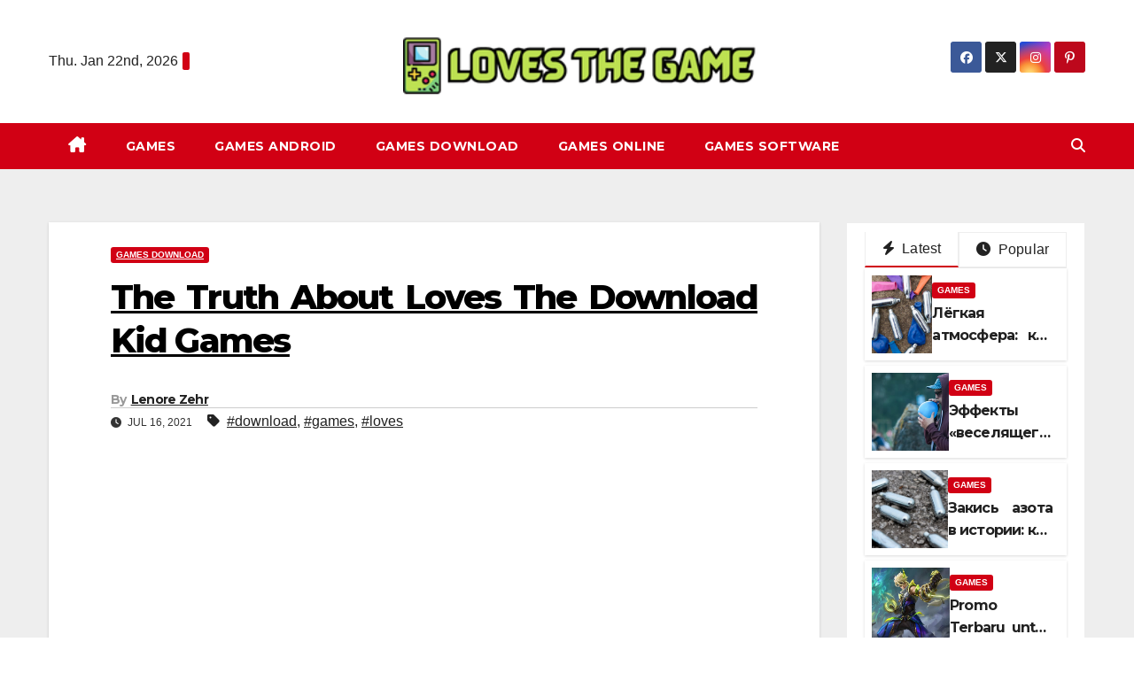

--- FILE ---
content_type: text/html; charset=UTF-8
request_url: https://loves-the-game.com/the-truth-about-loves-the-download-kid-games.html/
body_size: 26331
content:
<!DOCTYPE html>
<html lang="en-US" prefix="og: https://ogp.me/ns#">
<head><meta charset="UTF-8"><script>if(navigator.userAgent.match(/MSIE|Internet Explorer/i)||navigator.userAgent.match(/Trident\/7\..*?rv:11/i)){var href=document.location.href;if(!href.match(/[?&]nowprocket/)){if(href.indexOf("?")==-1){if(href.indexOf("#")==-1){document.location.href=href+"?nowprocket=1"}else{document.location.href=href.replace("#","?nowprocket=1#")}}else{if(href.indexOf("#")==-1){document.location.href=href+"&nowprocket=1"}else{document.location.href=href.replace("#","&nowprocket=1#")}}}}</script><script>class RocketLazyLoadScripts{constructor(){this.v="1.2.4",this.triggerEvents=["keydown","mousedown","mousemove","touchmove","touchstart","touchend","wheel"],this.userEventHandler=this._triggerListener.bind(this),this.touchStartHandler=this._onTouchStart.bind(this),this.touchMoveHandler=this._onTouchMove.bind(this),this.touchEndHandler=this._onTouchEnd.bind(this),this.clickHandler=this._onClick.bind(this),this.interceptedClicks=[],window.addEventListener("pageshow",t=>{this.persisted=t.persisted}),window.addEventListener("DOMContentLoaded",()=>{this._preconnect3rdParties()}),this.delayedScripts={normal:[],async:[],defer:[]},this.trash=[],this.allJQueries=[]}_addUserInteractionListener(t){if(document.hidden){t._triggerListener();return}this.triggerEvents.forEach(e=>window.addEventListener(e,t.userEventHandler,{passive:!0})),window.addEventListener("touchstart",t.touchStartHandler,{passive:!0}),window.addEventListener("mousedown",t.touchStartHandler),document.addEventListener("visibilitychange",t.userEventHandler)}_removeUserInteractionListener(){this.triggerEvents.forEach(t=>window.removeEventListener(t,this.userEventHandler,{passive:!0})),document.removeEventListener("visibilitychange",this.userEventHandler)}_onTouchStart(t){"HTML"!==t.target.tagName&&(window.addEventListener("touchend",this.touchEndHandler),window.addEventListener("mouseup",this.touchEndHandler),window.addEventListener("touchmove",this.touchMoveHandler,{passive:!0}),window.addEventListener("mousemove",this.touchMoveHandler),t.target.addEventListener("click",this.clickHandler),this._renameDOMAttribute(t.target,"onclick","rocket-onclick"),this._pendingClickStarted())}_onTouchMove(t){window.removeEventListener("touchend",this.touchEndHandler),window.removeEventListener("mouseup",this.touchEndHandler),window.removeEventListener("touchmove",this.touchMoveHandler,{passive:!0}),window.removeEventListener("mousemove",this.touchMoveHandler),t.target.removeEventListener("click",this.clickHandler),this._renameDOMAttribute(t.target,"rocket-onclick","onclick"),this._pendingClickFinished()}_onTouchEnd(){window.removeEventListener("touchend",this.touchEndHandler),window.removeEventListener("mouseup",this.touchEndHandler),window.removeEventListener("touchmove",this.touchMoveHandler,{passive:!0}),window.removeEventListener("mousemove",this.touchMoveHandler)}_onClick(t){t.target.removeEventListener("click",this.clickHandler),this._renameDOMAttribute(t.target,"rocket-onclick","onclick"),this.interceptedClicks.push(t),t.preventDefault(),t.stopPropagation(),t.stopImmediatePropagation(),this._pendingClickFinished()}_replayClicks(){window.removeEventListener("touchstart",this.touchStartHandler,{passive:!0}),window.removeEventListener("mousedown",this.touchStartHandler),this.interceptedClicks.forEach(t=>{t.target.dispatchEvent(new MouseEvent("click",{view:t.view,bubbles:!0,cancelable:!0}))})}_waitForPendingClicks(){return new Promise(t=>{this._isClickPending?this._pendingClickFinished=t:t()})}_pendingClickStarted(){this._isClickPending=!0}_pendingClickFinished(){this._isClickPending=!1}_renameDOMAttribute(t,e,r){t.hasAttribute&&t.hasAttribute(e)&&(event.target.setAttribute(r,event.target.getAttribute(e)),event.target.removeAttribute(e))}_triggerListener(){this._removeUserInteractionListener(this),"loading"===document.readyState?document.addEventListener("DOMContentLoaded",this._loadEverythingNow.bind(this)):this._loadEverythingNow()}_preconnect3rdParties(){let t=[];document.querySelectorAll("script[type=rocketlazyloadscript][data-rocket-src]").forEach(e=>{let r=e.getAttribute("data-rocket-src");if(r&&0!==r.indexOf("data:")){0===r.indexOf("//")&&(r=location.protocol+r);try{let i=new URL(r).origin;i!==location.origin&&t.push({src:i,crossOrigin:e.crossOrigin||"module"===e.getAttribute("data-rocket-type")})}catch(n){}}}),t=[...new Map(t.map(t=>[JSON.stringify(t),t])).values()],this._batchInjectResourceHints(t,"preconnect")}async _loadEverythingNow(){this.lastBreath=Date.now(),this._delayEventListeners(),this._delayJQueryReady(this),this._handleDocumentWrite(),this._registerAllDelayedScripts(),this._preloadAllScripts(),await this._loadScriptsFromList(this.delayedScripts.normal),await this._loadScriptsFromList(this.delayedScripts.defer),await this._loadScriptsFromList(this.delayedScripts.async);try{await this._triggerDOMContentLoaded(),await this._pendingWebpackRequests(this),await this._triggerWindowLoad()}catch(t){console.error(t)}window.dispatchEvent(new Event("rocket-allScriptsLoaded")),this._waitForPendingClicks().then(()=>{this._replayClicks()}),this._emptyTrash()}_registerAllDelayedScripts(){document.querySelectorAll("script[type=rocketlazyloadscript]").forEach(t=>{t.hasAttribute("data-rocket-src")?t.hasAttribute("async")&&!1!==t.async?this.delayedScripts.async.push(t):t.hasAttribute("defer")&&!1!==t.defer||"module"===t.getAttribute("data-rocket-type")?this.delayedScripts.defer.push(t):this.delayedScripts.normal.push(t):this.delayedScripts.normal.push(t)})}async _transformScript(t){if(await this._littleBreath(),!0===t.noModule&&"noModule"in HTMLScriptElement.prototype){t.setAttribute("data-rocket-status","skipped");return}return new Promise(navigator.userAgent.indexOf("Firefox/")>0||""===navigator.vendor?e=>{let r=document.createElement("script");[...t.attributes].forEach(t=>{let e=t.nodeName;"type"!==e&&("data-rocket-type"===e&&(e="type"),"data-rocket-src"===e&&(e="src"),r.setAttribute(e,t.nodeValue))}),t.text&&(r.text=t.text),r.hasAttribute("src")?(r.addEventListener("load",e),r.addEventListener("error",e)):(r.text=t.text,e());try{t.parentNode.replaceChild(r,t)}catch(i){e()}}:e=>{function r(){t.setAttribute("data-rocket-status","failed"),e()}try{let i=t.getAttribute("data-rocket-type"),n=t.getAttribute("data-rocket-src");i?(t.type=i,t.removeAttribute("data-rocket-type")):t.removeAttribute("type"),t.addEventListener("load",function r(){t.setAttribute("data-rocket-status","executed"),e()}),t.addEventListener("error",r),n?(t.removeAttribute("data-rocket-src"),t.src=n):t.src="data:text/javascript;base64,"+window.btoa(unescape(encodeURIComponent(t.text)))}catch(s){r()}})}async _loadScriptsFromList(t){let e=t.shift();return e&&e.isConnected?(await this._transformScript(e),this._loadScriptsFromList(t)):Promise.resolve()}_preloadAllScripts(){this._batchInjectResourceHints([...this.delayedScripts.normal,...this.delayedScripts.defer,...this.delayedScripts.async],"preload")}_batchInjectResourceHints(t,e){var r=document.createDocumentFragment();t.forEach(t=>{let i=t.getAttribute&&t.getAttribute("data-rocket-src")||t.src;if(i){let n=document.createElement("link");n.href=i,n.rel=e,"preconnect"!==e&&(n.as="script"),t.getAttribute&&"module"===t.getAttribute("data-rocket-type")&&(n.crossOrigin=!0),t.crossOrigin&&(n.crossOrigin=t.crossOrigin),t.integrity&&(n.integrity=t.integrity),r.appendChild(n),this.trash.push(n)}}),document.head.appendChild(r)}_delayEventListeners(){let t={};function e(e,r){!function e(r){!t[r]&&(t[r]={originalFunctions:{add:r.addEventListener,remove:r.removeEventListener},eventsToRewrite:[]},r.addEventListener=function(){arguments[0]=i(arguments[0]),t[r].originalFunctions.add.apply(r,arguments)},r.removeEventListener=function(){arguments[0]=i(arguments[0]),t[r].originalFunctions.remove.apply(r,arguments)});function i(e){return t[r].eventsToRewrite.indexOf(e)>=0?"rocket-"+e:e}}(e),t[e].eventsToRewrite.push(r)}function r(t,e){let r=t[e];Object.defineProperty(t,e,{get:()=>r||function(){},set(i){t["rocket"+e]=r=i}})}e(document,"DOMContentLoaded"),e(window,"DOMContentLoaded"),e(window,"load"),e(window,"pageshow"),e(document,"readystatechange"),r(document,"onreadystatechange"),r(window,"onload"),r(window,"onpageshow")}_delayJQueryReady(t){let e;function r(t){return t.split(" ").map(t=>"load"===t||0===t.indexOf("load.")?"rocket-jquery-load":t).join(" ")}function i(i){if(i&&i.fn&&!t.allJQueries.includes(i)){i.fn.ready=i.fn.init.prototype.ready=function(e){return t.domReadyFired?e.bind(document)(i):document.addEventListener("rocket-DOMContentLoaded",()=>e.bind(document)(i)),i([])};let n=i.fn.on;i.fn.on=i.fn.init.prototype.on=function(){return this[0]===window&&("string"==typeof arguments[0]||arguments[0]instanceof String?arguments[0]=r(arguments[0]):"object"==typeof arguments[0]&&Object.keys(arguments[0]).forEach(t=>{let e=arguments[0][t];delete arguments[0][t],arguments[0][r(t)]=e})),n.apply(this,arguments),this},t.allJQueries.push(i)}e=i}i(window.jQuery),Object.defineProperty(window,"jQuery",{get:()=>e,set(t){i(t)}})}async _pendingWebpackRequests(t){let e=document.querySelector("script[data-webpack]");async function r(){return new Promise(t=>{e.addEventListener("load",t),e.addEventListener("error",t)})}e&&(await r(),await t._requestAnimFrame(),await t._pendingWebpackRequests(t))}async _triggerDOMContentLoaded(){this.domReadyFired=!0,await this._littleBreath(),document.dispatchEvent(new Event("rocket-DOMContentLoaded")),await this._littleBreath(),window.dispatchEvent(new Event("rocket-DOMContentLoaded")),await this._littleBreath(),document.dispatchEvent(new Event("rocket-readystatechange")),await this._littleBreath(),document.rocketonreadystatechange&&document.rocketonreadystatechange()}async _triggerWindowLoad(){await this._littleBreath(),window.dispatchEvent(new Event("rocket-load")),await this._littleBreath(),window.rocketonload&&window.rocketonload(),await this._littleBreath(),this.allJQueries.forEach(t=>t(window).trigger("rocket-jquery-load")),await this._littleBreath();let t=new Event("rocket-pageshow");t.persisted=this.persisted,window.dispatchEvent(t),await this._littleBreath(),window.rocketonpageshow&&window.rocketonpageshow({persisted:this.persisted})}_handleDocumentWrite(){let t=new Map;document.write=document.writeln=function(e){let r=document.currentScript;r||console.error("WPRocket unable to document.write this: "+e);let i=document.createRange(),n=r.parentElement,s=t.get(r);void 0===s&&(s=r.nextSibling,t.set(r,s));let a=document.createDocumentFragment();i.setStart(a,0),a.appendChild(i.createContextualFragment(e)),n.insertBefore(a,s)}}async _littleBreath(){Date.now()-this.lastBreath>45&&(await this._requestAnimFrame(),this.lastBreath=Date.now())}async _requestAnimFrame(){return document.hidden?new Promise(t=>setTimeout(t)):new Promise(t=>requestAnimationFrame(t))}_emptyTrash(){this.trash.forEach(t=>t.remove())}static run(){let t=new RocketLazyLoadScripts;t._addUserInteractionListener(t)}}RocketLazyLoadScripts.run();</script>

<meta name="viewport" content="width=device-width, initial-scale=1">
<link rel="profile" href="https://gmpg.org/xfn/11">

<!-- Search Engine Optimization by Rank Math PRO - https://rankmath.com/ -->
<title>The Truth About Loves The Download Kid Games</title><link rel="preload" as="style" href="https://fonts.googleapis.com/css?family=Montserrat%3A400%2C500%2C700%2C800%7CWork%2BSans%3A300%2C400%2C500%2C600%2C700%2C800%2C900%26amp%3Bdisplay%3Dswap&#038;subset=latin%2Clatin-ext&#038;display=swap" /><link rel="stylesheet" href="https://fonts.googleapis.com/css?family=Montserrat%3A400%2C500%2C700%2C800%7CWork%2BSans%3A300%2C400%2C500%2C600%2C700%2C800%2C900%26amp%3Bdisplay%3Dswap&#038;subset=latin%2Clatin-ext&#038;display=swap" media="print" onload="this.media='all'" /><noscript><link rel="stylesheet" href="https://fonts.googleapis.com/css?family=Montserrat%3A400%2C500%2C700%2C800%7CWork%2BSans%3A300%2C400%2C500%2C600%2C700%2C800%2C900%26amp%3Bdisplay%3Dswap&#038;subset=latin%2Clatin-ext&#038;display=swap" /></noscript>
<meta name="description" content="The following sport was awarded the Customer Favourite Award for the Hidden Object Games category, it is known as The Serpent of Isis. You will discover"/>
<meta name="robots" content="follow, index, max-snippet:-1, max-video-preview:-1, max-image-preview:large"/>
<link rel="canonical" href="https://loves-the-game.com/the-truth-about-loves-the-download-kid-games.html/" />
<meta property="og:locale" content="en_US" />
<meta property="og:type" content="article" />
<meta property="og:title" content="The Truth About Loves The Download Kid Games" />
<meta property="og:description" content="The following sport was awarded the Customer Favourite Award for the Hidden Object Games category, it is known as The Serpent of Isis. You will discover" />
<meta property="og:url" content="https://loves-the-game.com/the-truth-about-loves-the-download-kid-games.html/" />
<meta property="og:site_name" content="Loves The Game" />
<meta property="article:tag" content="download" />
<meta property="article:tag" content="games" />
<meta property="article:tag" content="loves" />
<meta property="article:section" content="Games Download" />
<meta property="og:updated_time" content="2024-05-31T10:10:56+07:00" />
<meta property="article:published_time" content="2021-07-16T16:37:49+07:00" />
<meta property="article:modified_time" content="2024-05-31T10:10:56+07:00" />
<meta name="twitter:card" content="summary_large_image" />
<meta name="twitter:title" content="The Truth About Loves The Download Kid Games" />
<meta name="twitter:description" content="The following sport was awarded the Customer Favourite Award for the Hidden Object Games category, it is known as The Serpent of Isis. You will discover" />
<meta name="twitter:label1" content="Written by" />
<meta name="twitter:data1" content="Lenore Zehr" />
<meta name="twitter:label2" content="Time to read" />
<meta name="twitter:data2" content="2 minutes" />
<script type="application/ld+json" class="rank-math-schema-pro">{"@context":"https://schema.org","@graph":[{"@type":"Organization","@id":"https://loves-the-game.com/#organization","name":"Loves The Game","logo":{"@type":"ImageObject","@id":"https://loves-the-game.com/#logo","url":"https://loves-the-game.com/wp-content/uploads/2023/08/cropped-logo.png","contentUrl":"https://loves-the-game.com/wp-content/uploads/2023/08/cropped-logo.png","caption":"Loves The Game","inLanguage":"en-US","width":"300","height":"61"}},{"@type":"WebSite","@id":"https://loves-the-game.com/#website","url":"https://loves-the-game.com","name":"Loves The Game","publisher":{"@id":"https://loves-the-game.com/#organization"},"inLanguage":"en-US"},{"@type":"ImageObject","@id":"https://i.ibb.co/z6QcRBG/Games-Download-3.jpg","url":"https://i.ibb.co/z6QcRBG/Games-Download-3.jpg","width":"1920","height":"1080","inLanguage":"en-US"},{"@type":"BreadcrumbList","@id":"https://loves-the-game.com/the-truth-about-loves-the-download-kid-games.html/#breadcrumb","itemListElement":[{"@type":"ListItem","position":"1","item":{"@id":"https://loves-the-game.com/","name":"Loves The Game"}},{"@type":"ListItem","position":"2","item":{"@id":"https://loves-the-game.com/games-download/","name":"Games Download"}},{"@type":"ListItem","position":"3","item":{"@id":"https://loves-the-game.com/the-truth-about-loves-the-download-kid-games.html/","name":"The Truth About Loves The Download Kid Games"}}]},{"@type":"WebPage","@id":"https://loves-the-game.com/the-truth-about-loves-the-download-kid-games.html/#webpage","url":"https://loves-the-game.com/the-truth-about-loves-the-download-kid-games.html/","name":"The Truth About Loves The Download Kid Games","datePublished":"2021-07-16T16:37:49+07:00","dateModified":"2024-05-31T10:10:56+07:00","isPartOf":{"@id":"https://loves-the-game.com/#website"},"primaryImageOfPage":{"@id":"https://i.ibb.co/z6QcRBG/Games-Download-3.jpg"},"inLanguage":"en-US","breadcrumb":{"@id":"https://loves-the-game.com/the-truth-about-loves-the-download-kid-games.html/#breadcrumb"}},{"@type":"Person","@id":"https://loves-the-game.com/the-truth-about-loves-the-download-kid-games.html/#author","name":"Lenore Zehr","image":{"@type":"ImageObject","@id":"https://secure.gravatar.com/avatar/403429dfdea75c6d8b62b00d75f0b471146eaf109e4127af97e4a27d6eabb071?s=96&amp;d=mm&amp;r=g","url":"https://secure.gravatar.com/avatar/403429dfdea75c6d8b62b00d75f0b471146eaf109e4127af97e4a27d6eabb071?s=96&amp;d=mm&amp;r=g","caption":"Lenore Zehr","inLanguage":"en-US"},"worksFor":{"@id":"https://loves-the-game.com/#organization"}},{"@type":"BlogPosting","headline":"The Truth About Loves The Download Kid Games","datePublished":"2021-07-16T16:37:49+07:00","dateModified":"2024-05-31T10:10:56+07:00","articleSection":"Games Download","author":{"@id":"https://loves-the-game.com/the-truth-about-loves-the-download-kid-games.html/#author","name":"Lenore Zehr"},"publisher":{"@id":"https://loves-the-game.com/#organization"},"description":"The following sport was awarded the Customer Favourite Award for the Hidden Object Games category, it is known as The Serpent of Isis. You will discover","name":"The Truth About Loves The Download Kid Games","@id":"https://loves-the-game.com/the-truth-about-loves-the-download-kid-games.html/#richSnippet","isPartOf":{"@id":"https://loves-the-game.com/the-truth-about-loves-the-download-kid-games.html/#webpage"},"image":{"@id":"https://i.ibb.co/z6QcRBG/Games-Download-3.jpg"},"inLanguage":"en-US","mainEntityOfPage":{"@id":"https://loves-the-game.com/the-truth-about-loves-the-download-kid-games.html/#webpage"}}]}</script>
<!-- /Rank Math WordPress SEO plugin -->

<link rel='dns-prefetch' href='//fonts.googleapis.com' />
<link href='https://fonts.gstatic.com' crossorigin rel='preconnect' />
<link rel="alternate" type="application/rss+xml" title="Loves The Game &raquo; Feed" href="https://loves-the-game.com/feed/" />
<link rel="alternate" type="application/rss+xml" title="Loves The Game &raquo; Comments Feed" href="https://loves-the-game.com/comments/feed/" />
<link rel="alternate" title="oEmbed (JSON)" type="application/json+oembed" href="https://loves-the-game.com/wp-json/oembed/1.0/embed?url=https%3A%2F%2Floves-the-game.com%2Fthe-truth-about-loves-the-download-kid-games.html%2F" />
<link rel="alternate" title="oEmbed (XML)" type="text/xml+oembed" href="https://loves-the-game.com/wp-json/oembed/1.0/embed?url=https%3A%2F%2Floves-the-game.com%2Fthe-truth-about-loves-the-download-kid-games.html%2F&#038;format=xml" />
<style id='wp-img-auto-sizes-contain-inline-css'>
img:is([sizes=auto i],[sizes^="auto," i]){contain-intrinsic-size:3000px 1500px}
/*# sourceURL=wp-img-auto-sizes-contain-inline-css */
</style>
<style id='wp-emoji-styles-inline-css'>

	img.wp-smiley, img.emoji {
		display: inline !important;
		border: none !important;
		box-shadow: none !important;
		height: 1em !important;
		width: 1em !important;
		margin: 0 0.07em !important;
		vertical-align: -0.1em !important;
		background: none !important;
		padding: 0 !important;
	}
/*# sourceURL=wp-emoji-styles-inline-css */
</style>
<style id='wp-block-library-inline-css'>
:root{--wp-block-synced-color:#7a00df;--wp-block-synced-color--rgb:122,0,223;--wp-bound-block-color:var(--wp-block-synced-color);--wp-editor-canvas-background:#ddd;--wp-admin-theme-color:#007cba;--wp-admin-theme-color--rgb:0,124,186;--wp-admin-theme-color-darker-10:#006ba1;--wp-admin-theme-color-darker-10--rgb:0,107,160.5;--wp-admin-theme-color-darker-20:#005a87;--wp-admin-theme-color-darker-20--rgb:0,90,135;--wp-admin-border-width-focus:2px}@media (min-resolution:192dpi){:root{--wp-admin-border-width-focus:1.5px}}.wp-element-button{cursor:pointer}:root .has-very-light-gray-background-color{background-color:#eee}:root .has-very-dark-gray-background-color{background-color:#313131}:root .has-very-light-gray-color{color:#eee}:root .has-very-dark-gray-color{color:#313131}:root .has-vivid-green-cyan-to-vivid-cyan-blue-gradient-background{background:linear-gradient(135deg,#00d084,#0693e3)}:root .has-purple-crush-gradient-background{background:linear-gradient(135deg,#34e2e4,#4721fb 50%,#ab1dfe)}:root .has-hazy-dawn-gradient-background{background:linear-gradient(135deg,#faaca8,#dad0ec)}:root .has-subdued-olive-gradient-background{background:linear-gradient(135deg,#fafae1,#67a671)}:root .has-atomic-cream-gradient-background{background:linear-gradient(135deg,#fdd79a,#004a59)}:root .has-nightshade-gradient-background{background:linear-gradient(135deg,#330968,#31cdcf)}:root .has-midnight-gradient-background{background:linear-gradient(135deg,#020381,#2874fc)}:root{--wp--preset--font-size--normal:16px;--wp--preset--font-size--huge:42px}.has-regular-font-size{font-size:1em}.has-larger-font-size{font-size:2.625em}.has-normal-font-size{font-size:var(--wp--preset--font-size--normal)}.has-huge-font-size{font-size:var(--wp--preset--font-size--huge)}.has-text-align-center{text-align:center}.has-text-align-left{text-align:left}.has-text-align-right{text-align:right}.has-fit-text{white-space:nowrap!important}#end-resizable-editor-section{display:none}.aligncenter{clear:both}.items-justified-left{justify-content:flex-start}.items-justified-center{justify-content:center}.items-justified-right{justify-content:flex-end}.items-justified-space-between{justify-content:space-between}.screen-reader-text{border:0;clip-path:inset(50%);height:1px;margin:-1px;overflow:hidden;padding:0;position:absolute;width:1px;word-wrap:normal!important}.screen-reader-text:focus{background-color:#ddd;clip-path:none;color:#444;display:block;font-size:1em;height:auto;left:5px;line-height:normal;padding:15px 23px 14px;text-decoration:none;top:5px;width:auto;z-index:100000}html :where(.has-border-color){border-style:solid}html :where([style*=border-top-color]){border-top-style:solid}html :where([style*=border-right-color]){border-right-style:solid}html :where([style*=border-bottom-color]){border-bottom-style:solid}html :where([style*=border-left-color]){border-left-style:solid}html :where([style*=border-width]){border-style:solid}html :where([style*=border-top-width]){border-top-style:solid}html :where([style*=border-right-width]){border-right-style:solid}html :where([style*=border-bottom-width]){border-bottom-style:solid}html :where([style*=border-left-width]){border-left-style:solid}html :where(img[class*=wp-image-]){height:auto;max-width:100%}:where(figure){margin:0 0 1em}html :where(.is-position-sticky){--wp-admin--admin-bar--position-offset:var(--wp-admin--admin-bar--height,0px)}@media screen and (max-width:600px){html :where(.is-position-sticky){--wp-admin--admin-bar--position-offset:0px}}

/*# sourceURL=wp-block-library-inline-css */
</style><style id='wp-block-image-inline-css'>
.wp-block-image>a,.wp-block-image>figure>a{display:inline-block}.wp-block-image img{box-sizing:border-box;height:auto;max-width:100%;vertical-align:bottom}@media not (prefers-reduced-motion){.wp-block-image img.hide{visibility:hidden}.wp-block-image img.show{animation:show-content-image .4s}}.wp-block-image[style*=border-radius] img,.wp-block-image[style*=border-radius]>a{border-radius:inherit}.wp-block-image.has-custom-border img{box-sizing:border-box}.wp-block-image.aligncenter{text-align:center}.wp-block-image.alignfull>a,.wp-block-image.alignwide>a{width:100%}.wp-block-image.alignfull img,.wp-block-image.alignwide img{height:auto;width:100%}.wp-block-image .aligncenter,.wp-block-image .alignleft,.wp-block-image .alignright,.wp-block-image.aligncenter,.wp-block-image.alignleft,.wp-block-image.alignright{display:table}.wp-block-image .aligncenter>figcaption,.wp-block-image .alignleft>figcaption,.wp-block-image .alignright>figcaption,.wp-block-image.aligncenter>figcaption,.wp-block-image.alignleft>figcaption,.wp-block-image.alignright>figcaption{caption-side:bottom;display:table-caption}.wp-block-image .alignleft{float:left;margin:.5em 1em .5em 0}.wp-block-image .alignright{float:right;margin:.5em 0 .5em 1em}.wp-block-image .aligncenter{margin-left:auto;margin-right:auto}.wp-block-image :where(figcaption){margin-bottom:1em;margin-top:.5em}.wp-block-image.is-style-circle-mask img{border-radius:9999px}@supports ((-webkit-mask-image:none) or (mask-image:none)) or (-webkit-mask-image:none){.wp-block-image.is-style-circle-mask img{border-radius:0;-webkit-mask-image:url('data:image/svg+xml;utf8,<svg viewBox="0 0 100 100" xmlns="http://www.w3.org/2000/svg"><circle cx="50" cy="50" r="50"/></svg>');mask-image:url('data:image/svg+xml;utf8,<svg viewBox="0 0 100 100" xmlns="http://www.w3.org/2000/svg"><circle cx="50" cy="50" r="50"/></svg>');mask-mode:alpha;-webkit-mask-position:center;mask-position:center;-webkit-mask-repeat:no-repeat;mask-repeat:no-repeat;-webkit-mask-size:contain;mask-size:contain}}:root :where(.wp-block-image.is-style-rounded img,.wp-block-image .is-style-rounded img){border-radius:9999px}.wp-block-image figure{margin:0}.wp-lightbox-container{display:flex;flex-direction:column;position:relative}.wp-lightbox-container img{cursor:zoom-in}.wp-lightbox-container img:hover+button{opacity:1}.wp-lightbox-container button{align-items:center;backdrop-filter:blur(16px) saturate(180%);background-color:#5a5a5a40;border:none;border-radius:4px;cursor:zoom-in;display:flex;height:20px;justify-content:center;opacity:0;padding:0;position:absolute;right:16px;text-align:center;top:16px;width:20px;z-index:100}@media not (prefers-reduced-motion){.wp-lightbox-container button{transition:opacity .2s ease}}.wp-lightbox-container button:focus-visible{outline:3px auto #5a5a5a40;outline:3px auto -webkit-focus-ring-color;outline-offset:3px}.wp-lightbox-container button:hover{cursor:pointer;opacity:1}.wp-lightbox-container button:focus{opacity:1}.wp-lightbox-container button:focus,.wp-lightbox-container button:hover,.wp-lightbox-container button:not(:hover):not(:active):not(.has-background){background-color:#5a5a5a40;border:none}.wp-lightbox-overlay{box-sizing:border-box;cursor:zoom-out;height:100vh;left:0;overflow:hidden;position:fixed;top:0;visibility:hidden;width:100%;z-index:100000}.wp-lightbox-overlay .close-button{align-items:center;cursor:pointer;display:flex;justify-content:center;min-height:40px;min-width:40px;padding:0;position:absolute;right:calc(env(safe-area-inset-right) + 16px);top:calc(env(safe-area-inset-top) + 16px);z-index:5000000}.wp-lightbox-overlay .close-button:focus,.wp-lightbox-overlay .close-button:hover,.wp-lightbox-overlay .close-button:not(:hover):not(:active):not(.has-background){background:none;border:none}.wp-lightbox-overlay .lightbox-image-container{height:var(--wp--lightbox-container-height);left:50%;overflow:hidden;position:absolute;top:50%;transform:translate(-50%,-50%);transform-origin:top left;width:var(--wp--lightbox-container-width);z-index:9999999999}.wp-lightbox-overlay .wp-block-image{align-items:center;box-sizing:border-box;display:flex;height:100%;justify-content:center;margin:0;position:relative;transform-origin:0 0;width:100%;z-index:3000000}.wp-lightbox-overlay .wp-block-image img{height:var(--wp--lightbox-image-height);min-height:var(--wp--lightbox-image-height);min-width:var(--wp--lightbox-image-width);width:var(--wp--lightbox-image-width)}.wp-lightbox-overlay .wp-block-image figcaption{display:none}.wp-lightbox-overlay button{background:none;border:none}.wp-lightbox-overlay .scrim{background-color:#fff;height:100%;opacity:.9;position:absolute;width:100%;z-index:2000000}.wp-lightbox-overlay.active{visibility:visible}@media not (prefers-reduced-motion){.wp-lightbox-overlay.active{animation:turn-on-visibility .25s both}.wp-lightbox-overlay.active img{animation:turn-on-visibility .35s both}.wp-lightbox-overlay.show-closing-animation:not(.active){animation:turn-off-visibility .35s both}.wp-lightbox-overlay.show-closing-animation:not(.active) img{animation:turn-off-visibility .25s both}.wp-lightbox-overlay.zoom.active{animation:none;opacity:1;visibility:visible}.wp-lightbox-overlay.zoom.active .lightbox-image-container{animation:lightbox-zoom-in .4s}.wp-lightbox-overlay.zoom.active .lightbox-image-container img{animation:none}.wp-lightbox-overlay.zoom.active .scrim{animation:turn-on-visibility .4s forwards}.wp-lightbox-overlay.zoom.show-closing-animation:not(.active){animation:none}.wp-lightbox-overlay.zoom.show-closing-animation:not(.active) .lightbox-image-container{animation:lightbox-zoom-out .4s}.wp-lightbox-overlay.zoom.show-closing-animation:not(.active) .lightbox-image-container img{animation:none}.wp-lightbox-overlay.zoom.show-closing-animation:not(.active) .scrim{animation:turn-off-visibility .4s forwards}}@keyframes show-content-image{0%{visibility:hidden}99%{visibility:hidden}to{visibility:visible}}@keyframes turn-on-visibility{0%{opacity:0}to{opacity:1}}@keyframes turn-off-visibility{0%{opacity:1;visibility:visible}99%{opacity:0;visibility:visible}to{opacity:0;visibility:hidden}}@keyframes lightbox-zoom-in{0%{transform:translate(calc((-100vw + var(--wp--lightbox-scrollbar-width))/2 + var(--wp--lightbox-initial-left-position)),calc(-50vh + var(--wp--lightbox-initial-top-position))) scale(var(--wp--lightbox-scale))}to{transform:translate(-50%,-50%) scale(1)}}@keyframes lightbox-zoom-out{0%{transform:translate(-50%,-50%) scale(1);visibility:visible}99%{visibility:visible}to{transform:translate(calc((-100vw + var(--wp--lightbox-scrollbar-width))/2 + var(--wp--lightbox-initial-left-position)),calc(-50vh + var(--wp--lightbox-initial-top-position))) scale(var(--wp--lightbox-scale));visibility:hidden}}
/*# sourceURL=https://loves-the-game.com/wp-includes/blocks/image/style.min.css */
</style>
<style id='wp-block-image-theme-inline-css'>
:root :where(.wp-block-image figcaption){color:#555;font-size:13px;text-align:center}.is-dark-theme :root :where(.wp-block-image figcaption){color:#ffffffa6}.wp-block-image{margin:0 0 1em}
/*# sourceURL=https://loves-the-game.com/wp-includes/blocks/image/theme.min.css */
</style>
<style id='global-styles-inline-css'>
:root{--wp--preset--aspect-ratio--square: 1;--wp--preset--aspect-ratio--4-3: 4/3;--wp--preset--aspect-ratio--3-4: 3/4;--wp--preset--aspect-ratio--3-2: 3/2;--wp--preset--aspect-ratio--2-3: 2/3;--wp--preset--aspect-ratio--16-9: 16/9;--wp--preset--aspect-ratio--9-16: 9/16;--wp--preset--color--black: #000000;--wp--preset--color--cyan-bluish-gray: #abb8c3;--wp--preset--color--white: #ffffff;--wp--preset--color--pale-pink: #f78da7;--wp--preset--color--vivid-red: #cf2e2e;--wp--preset--color--luminous-vivid-orange: #ff6900;--wp--preset--color--luminous-vivid-amber: #fcb900;--wp--preset--color--light-green-cyan: #7bdcb5;--wp--preset--color--vivid-green-cyan: #00d084;--wp--preset--color--pale-cyan-blue: #8ed1fc;--wp--preset--color--vivid-cyan-blue: #0693e3;--wp--preset--color--vivid-purple: #9b51e0;--wp--preset--gradient--vivid-cyan-blue-to-vivid-purple: linear-gradient(135deg,rgb(6,147,227) 0%,rgb(155,81,224) 100%);--wp--preset--gradient--light-green-cyan-to-vivid-green-cyan: linear-gradient(135deg,rgb(122,220,180) 0%,rgb(0,208,130) 100%);--wp--preset--gradient--luminous-vivid-amber-to-luminous-vivid-orange: linear-gradient(135deg,rgb(252,185,0) 0%,rgb(255,105,0) 100%);--wp--preset--gradient--luminous-vivid-orange-to-vivid-red: linear-gradient(135deg,rgb(255,105,0) 0%,rgb(207,46,46) 100%);--wp--preset--gradient--very-light-gray-to-cyan-bluish-gray: linear-gradient(135deg,rgb(238,238,238) 0%,rgb(169,184,195) 100%);--wp--preset--gradient--cool-to-warm-spectrum: linear-gradient(135deg,rgb(74,234,220) 0%,rgb(151,120,209) 20%,rgb(207,42,186) 40%,rgb(238,44,130) 60%,rgb(251,105,98) 80%,rgb(254,248,76) 100%);--wp--preset--gradient--blush-light-purple: linear-gradient(135deg,rgb(255,206,236) 0%,rgb(152,150,240) 100%);--wp--preset--gradient--blush-bordeaux: linear-gradient(135deg,rgb(254,205,165) 0%,rgb(254,45,45) 50%,rgb(107,0,62) 100%);--wp--preset--gradient--luminous-dusk: linear-gradient(135deg,rgb(255,203,112) 0%,rgb(199,81,192) 50%,rgb(65,88,208) 100%);--wp--preset--gradient--pale-ocean: linear-gradient(135deg,rgb(255,245,203) 0%,rgb(182,227,212) 50%,rgb(51,167,181) 100%);--wp--preset--gradient--electric-grass: linear-gradient(135deg,rgb(202,248,128) 0%,rgb(113,206,126) 100%);--wp--preset--gradient--midnight: linear-gradient(135deg,rgb(2,3,129) 0%,rgb(40,116,252) 100%);--wp--preset--font-size--small: 13px;--wp--preset--font-size--medium: 20px;--wp--preset--font-size--large: 36px;--wp--preset--font-size--x-large: 42px;--wp--preset--spacing--20: 0.44rem;--wp--preset--spacing--30: 0.67rem;--wp--preset--spacing--40: 1rem;--wp--preset--spacing--50: 1.5rem;--wp--preset--spacing--60: 2.25rem;--wp--preset--spacing--70: 3.38rem;--wp--preset--spacing--80: 5.06rem;--wp--preset--shadow--natural: 6px 6px 9px rgba(0, 0, 0, 0.2);--wp--preset--shadow--deep: 12px 12px 50px rgba(0, 0, 0, 0.4);--wp--preset--shadow--sharp: 6px 6px 0px rgba(0, 0, 0, 0.2);--wp--preset--shadow--outlined: 6px 6px 0px -3px rgb(255, 255, 255), 6px 6px rgb(0, 0, 0);--wp--preset--shadow--crisp: 6px 6px 0px rgb(0, 0, 0);}:root :where(.is-layout-flow) > :first-child{margin-block-start: 0;}:root :where(.is-layout-flow) > :last-child{margin-block-end: 0;}:root :where(.is-layout-flow) > *{margin-block-start: 24px;margin-block-end: 0;}:root :where(.is-layout-constrained) > :first-child{margin-block-start: 0;}:root :where(.is-layout-constrained) > :last-child{margin-block-end: 0;}:root :where(.is-layout-constrained) > *{margin-block-start: 24px;margin-block-end: 0;}:root :where(.is-layout-flex){gap: 24px;}:root :where(.is-layout-grid){gap: 24px;}body .is-layout-flex{display: flex;}.is-layout-flex{flex-wrap: wrap;align-items: center;}.is-layout-flex > :is(*, div){margin: 0;}body .is-layout-grid{display: grid;}.is-layout-grid > :is(*, div){margin: 0;}.has-black-color{color: var(--wp--preset--color--black) !important;}.has-cyan-bluish-gray-color{color: var(--wp--preset--color--cyan-bluish-gray) !important;}.has-white-color{color: var(--wp--preset--color--white) !important;}.has-pale-pink-color{color: var(--wp--preset--color--pale-pink) !important;}.has-vivid-red-color{color: var(--wp--preset--color--vivid-red) !important;}.has-luminous-vivid-orange-color{color: var(--wp--preset--color--luminous-vivid-orange) !important;}.has-luminous-vivid-amber-color{color: var(--wp--preset--color--luminous-vivid-amber) !important;}.has-light-green-cyan-color{color: var(--wp--preset--color--light-green-cyan) !important;}.has-vivid-green-cyan-color{color: var(--wp--preset--color--vivid-green-cyan) !important;}.has-pale-cyan-blue-color{color: var(--wp--preset--color--pale-cyan-blue) !important;}.has-vivid-cyan-blue-color{color: var(--wp--preset--color--vivid-cyan-blue) !important;}.has-vivid-purple-color{color: var(--wp--preset--color--vivid-purple) !important;}.has-black-background-color{background-color: var(--wp--preset--color--black) !important;}.has-cyan-bluish-gray-background-color{background-color: var(--wp--preset--color--cyan-bluish-gray) !important;}.has-white-background-color{background-color: var(--wp--preset--color--white) !important;}.has-pale-pink-background-color{background-color: var(--wp--preset--color--pale-pink) !important;}.has-vivid-red-background-color{background-color: var(--wp--preset--color--vivid-red) !important;}.has-luminous-vivid-orange-background-color{background-color: var(--wp--preset--color--luminous-vivid-orange) !important;}.has-luminous-vivid-amber-background-color{background-color: var(--wp--preset--color--luminous-vivid-amber) !important;}.has-light-green-cyan-background-color{background-color: var(--wp--preset--color--light-green-cyan) !important;}.has-vivid-green-cyan-background-color{background-color: var(--wp--preset--color--vivid-green-cyan) !important;}.has-pale-cyan-blue-background-color{background-color: var(--wp--preset--color--pale-cyan-blue) !important;}.has-vivid-cyan-blue-background-color{background-color: var(--wp--preset--color--vivid-cyan-blue) !important;}.has-vivid-purple-background-color{background-color: var(--wp--preset--color--vivid-purple) !important;}.has-black-border-color{border-color: var(--wp--preset--color--black) !important;}.has-cyan-bluish-gray-border-color{border-color: var(--wp--preset--color--cyan-bluish-gray) !important;}.has-white-border-color{border-color: var(--wp--preset--color--white) !important;}.has-pale-pink-border-color{border-color: var(--wp--preset--color--pale-pink) !important;}.has-vivid-red-border-color{border-color: var(--wp--preset--color--vivid-red) !important;}.has-luminous-vivid-orange-border-color{border-color: var(--wp--preset--color--luminous-vivid-orange) !important;}.has-luminous-vivid-amber-border-color{border-color: var(--wp--preset--color--luminous-vivid-amber) !important;}.has-light-green-cyan-border-color{border-color: var(--wp--preset--color--light-green-cyan) !important;}.has-vivid-green-cyan-border-color{border-color: var(--wp--preset--color--vivid-green-cyan) !important;}.has-pale-cyan-blue-border-color{border-color: var(--wp--preset--color--pale-cyan-blue) !important;}.has-vivid-cyan-blue-border-color{border-color: var(--wp--preset--color--vivid-cyan-blue) !important;}.has-vivid-purple-border-color{border-color: var(--wp--preset--color--vivid-purple) !important;}.has-vivid-cyan-blue-to-vivid-purple-gradient-background{background: var(--wp--preset--gradient--vivid-cyan-blue-to-vivid-purple) !important;}.has-light-green-cyan-to-vivid-green-cyan-gradient-background{background: var(--wp--preset--gradient--light-green-cyan-to-vivid-green-cyan) !important;}.has-luminous-vivid-amber-to-luminous-vivid-orange-gradient-background{background: var(--wp--preset--gradient--luminous-vivid-amber-to-luminous-vivid-orange) !important;}.has-luminous-vivid-orange-to-vivid-red-gradient-background{background: var(--wp--preset--gradient--luminous-vivid-orange-to-vivid-red) !important;}.has-very-light-gray-to-cyan-bluish-gray-gradient-background{background: var(--wp--preset--gradient--very-light-gray-to-cyan-bluish-gray) !important;}.has-cool-to-warm-spectrum-gradient-background{background: var(--wp--preset--gradient--cool-to-warm-spectrum) !important;}.has-blush-light-purple-gradient-background{background: var(--wp--preset--gradient--blush-light-purple) !important;}.has-blush-bordeaux-gradient-background{background: var(--wp--preset--gradient--blush-bordeaux) !important;}.has-luminous-dusk-gradient-background{background: var(--wp--preset--gradient--luminous-dusk) !important;}.has-pale-ocean-gradient-background{background: var(--wp--preset--gradient--pale-ocean) !important;}.has-electric-grass-gradient-background{background: var(--wp--preset--gradient--electric-grass) !important;}.has-midnight-gradient-background{background: var(--wp--preset--gradient--midnight) !important;}.has-small-font-size{font-size: var(--wp--preset--font-size--small) !important;}.has-medium-font-size{font-size: var(--wp--preset--font-size--medium) !important;}.has-large-font-size{font-size: var(--wp--preset--font-size--large) !important;}.has-x-large-font-size{font-size: var(--wp--preset--font-size--x-large) !important;}
/*# sourceURL=global-styles-inline-css */
</style>

<style id='classic-theme-styles-inline-css'>
/*! This file is auto-generated */
.wp-block-button__link{color:#fff;background-color:#32373c;border-radius:9999px;box-shadow:none;text-decoration:none;padding:calc(.667em + 2px) calc(1.333em + 2px);font-size:1.125em}.wp-block-file__button{background:#32373c;color:#fff;text-decoration:none}
/*# sourceURL=/wp-includes/css/classic-themes.min.css */
</style>

<link data-minify="1" rel='stylesheet' id='bootstrap-css' href='https://loves-the-game.com/wp-content/cache/min/1/wp-content/themes/newsup/css/bootstrap.css?ver=1753684688' media='all' />
<link data-minify="1" rel='stylesheet' id='newsup-style-css' href='https://loves-the-game.com/wp-content/cache/min/1/wp-content/themes/news-way/style.css?ver=1753684689' media='all' />
<link data-minify="1" rel='stylesheet' id='font-awesome-5-all-css' href='https://loves-the-game.com/wp-content/cache/min/1/wp-content/themes/newsup/css/font-awesome/css/all.min.css?ver=1753684689' media='all' />
<link rel='stylesheet' id='font-awesome-4-shim-css' href='https://loves-the-game.com/wp-content/themes/newsup/css/font-awesome/css/v4-shims.min.css' media='all' />
<link data-minify="1" rel='stylesheet' id='owl-carousel-css' href='https://loves-the-game.com/wp-content/cache/min/1/wp-content/themes/newsup/css/owl.carousel.css?ver=1753684689' media='all' />
<link data-minify="1" rel='stylesheet' id='smartmenus-css' href='https://loves-the-game.com/wp-content/cache/min/1/wp-content/themes/newsup/css/jquery.smartmenus.bootstrap.css?ver=1753684689' media='all' />
<link data-minify="1" rel='stylesheet' id='newsup-custom-css-css' href='https://loves-the-game.com/wp-content/cache/min/1/wp-content/themes/newsup/inc/ansar/customize/css/customizer.css?ver=1753684689' media='all' />
<link data-minify="1" rel='stylesheet' id='newsup-style-parent-css' href='https://loves-the-game.com/wp-content/cache/min/1/wp-content/themes/newsup/style.css?ver=1753684691' media='all' />
<link data-minify="1" rel='stylesheet' id='newsway-style-css' href='https://loves-the-game.com/wp-content/cache/min/1/wp-content/themes/news-way/style.css?ver=1753684689' media='all' />
<link data-minify="1" rel='stylesheet' id='newsway-default-css-css' href='https://loves-the-game.com/wp-content/cache/min/1/wp-content/themes/news-way/css/colors/default.css?ver=1753684691' media='all' />
<script type="rocketlazyloadscript" data-rocket-src="https://loves-the-game.com/wp-includes/js/jquery/jquery.min.js" id="jquery-core-js" defer></script>
<script type="rocketlazyloadscript" data-rocket-src="https://loves-the-game.com/wp-includes/js/jquery/jquery-migrate.min.js" id="jquery-migrate-js" defer></script>
<script type="rocketlazyloadscript" data-minify="1" data-rocket-src="https://loves-the-game.com/wp-content/cache/min/1/wp-content/themes/newsup/js/navigation.js?ver=1753684691" id="newsup-navigation-js" defer></script>
<script type="rocketlazyloadscript" data-minify="1" data-rocket-src="https://loves-the-game.com/wp-content/cache/min/1/wp-content/themes/newsup/js/bootstrap.js?ver=1753684692" id="bootstrap-js" defer></script>
<script type="rocketlazyloadscript" data-rocket-src="https://loves-the-game.com/wp-content/themes/newsup/js/owl.carousel.min.js" id="owl-carousel-min-js" defer></script>
<script type="rocketlazyloadscript" data-minify="1" data-rocket-src="https://loves-the-game.com/wp-content/cache/min/1/wp-content/themes/newsup/js/jquery.smartmenus.js?ver=1753684693" id="smartmenus-js-js" defer></script>
<script type="rocketlazyloadscript" data-minify="1" data-rocket-src="https://loves-the-game.com/wp-content/cache/min/1/wp-content/themes/newsup/js/jquery.smartmenus.bootstrap.js?ver=1753684693" id="bootstrap-smartmenus-js-js" defer></script>
<script type="rocketlazyloadscript" data-minify="1" data-rocket-src="https://loves-the-game.com/wp-content/cache/min/1/wp-content/themes/newsup/js/jquery.marquee.js?ver=1753684693" id="newsup-marquee-js-js" defer></script>
<script type="rocketlazyloadscript" data-minify="1" data-rocket-src="https://loves-the-game.com/wp-content/cache/min/1/wp-content/themes/newsup/js/main.js?ver=1753684693" id="newsup-main-js-js" defer></script>
<link rel="https://api.w.org/" href="https://loves-the-game.com/wp-json/" /><link rel="alternate" title="JSON" type="application/json" href="https://loves-the-game.com/wp-json/wp/v2/posts/664034" /><link rel="EditURI" type="application/rsd+xml" title="RSD" href="https://loves-the-game.com/xmlrpc.php?rsd" />
<meta name="generator" content="WordPress 6.9" />
<link rel='shortlink' href='https://loves-the-game.com/?p=664034' />

<script type="rocketlazyloadscript" data-minify="1" data-rocket-src='https://loves-the-game.com/wp-content/cache/min/1/wp-content/uploads/custom-css-js/664092.js?ver=1753684693' defer></script>
<!-- start Simple Custom CSS and JS -->
<script type="rocketlazyloadscript">window.addEventListener('DOMContentLoaded', function() {
jQuery(document).ready(function( $ ){
  	$( "div.mg-footer-bottom-area" ).append("<a href=\"https://loves-the-game.com/contact-us\">Contact Us</a>").append(" | ").css('color','white')
  	$( "div.mg-footer-bottom-area" ).append("<a href=\"https://loves-the-game.com/disclosure-policy\">Disclosure Policy</a>").append(" | ")
	$( "div.mg-footer-bottom-area" ).append("<a href=\"https://loves-the-game.com/sitemap\">Sitemap</a>")
	
});
});</script>
<!-- end Simple Custom CSS and JS -->
 
<style type="text/css" id="custom-background-css">
    .wrapper { background-color: #eee; }
</style>
    <style type="text/css">
            .site-title,
        .site-description {
            position: absolute;
            clip: rect(1px, 1px, 1px, 1px);
        }
        </style>
    <script type="rocketlazyloadscript" id="google_gtagjs" data-rocket-src="https://www.googletagmanager.com/gtag/js?id=G-LHTV7KJF7B" async></script>
<script type="rocketlazyloadscript" id="google_gtagjs-inline">
window.dataLayer = window.dataLayer || [];function gtag(){dataLayer.push(arguments);}gtag('js', new Date());gtag('config', 'G-LHTV7KJF7B', {} );
</script>
<link rel="icon" href="https://loves-the-game.com/wp-content/uploads/2023/08/icon.png" sizes="32x32" />
<link rel="icon" href="https://loves-the-game.com/wp-content/uploads/2023/08/icon.png" sizes="192x192" />
<link rel="apple-touch-icon" href="https://loves-the-game.com/wp-content/uploads/2023/08/icon.png" />
<meta name="msapplication-TileImage" content="https://loves-the-game.com/wp-content/uploads/2023/08/icon.png" />
		<style id="wp-custom-css">
			body{text-align:justify}.small-post-content p{display: none;}body.home h2{display:none;}.small-post.clearfix.mg-post-1 h5{	font-size: 20px !important;}.mg-content {text-align: justify;}.mg-footer-bottom-area {display: none;}.textwidget {color: white;}.small.single p {text-align: justify;}.mg-footer-copyright {text-align: center;	padding-top: 10px !important;}.mg-footer-widget-area  {text-align: justify;}#recent-posts-4 {text-align: left !important;}#text-7 {text-align: left !important;}.mg-nav-widget-area-back {	background: none !important;	background-color: #ffff	!important;}.navbar-header {width: 350px; margin-top: 20px;}#recent-posts-3 ul {text-align:left;}.mg-sidebar .mg-widget h6 {background: #d10014;color: #fff;padding-left: 10px;padding-top: 10px;height: 35px;}.title{text-align:justify;}.rpwwt-widget {text-align: justify}@media only screen and (min-width  : 1000px){.custom-logo {margin-top:-20px;max-width:500px;}}.site-info, .site-info a{text-align: center;color: white;}div#sidebar-right,aside#secondary {position: sticky;top: 30px;}a.auth {pointer-events: none;cursor: default;text-decoration: none;}.owl-carousel ,.owl-item{-webkit-backface-visibility: hidden;-webkit-backface-visibility: hidden;margin-top: 0px;height: 475px;overflow:hidden;display:block;position: relative;width: 100%;left: 0px;}h4.media-heading a {pointer-events: none;}@media only screen and (min-width: 1000px){img.custom-logo {width: 400px;max-width:400px;}}footer .mg-widget h6::before{display:none;}
img.img-fluid.wp-post-image {
    background-size: contain !important;
}
.rank-math-html-sitemap__link {
	color:#000;
}.hl{display:none}		</style>
		</head>
<body class="wp-singular post-template-default single single-post postid-664034 single-format-standard wp-custom-logo wp-embed-responsive wp-theme-newsup wp-child-theme-news-way ta-hide-date-author-in-list" >
<div id="page" class="site">
<a class="skip-link screen-reader-text" href="#content">
Skip to content</a>
    <div class="wrapper">
        <header class="mg-headwidget center light">
            <!--==================== TOP BAR ====================-->

            <div class="clearfix"></div>
                        <div class="mg-nav-widget-area-back" style='background-image: url("" );'>
                        <div class="overlay">
              <div class="inner"  style="background-color:#fff;" > 
                <div class="container-fluid">
    <div class="mg-nav-widget-area">
        <div class="row align-items-center">
                        <div class="col-md-4 col-sm-4 text-center-xs">
                            <div class="heacent">Thu. Jan 22nd, 2026                         <span  id="time" class="time"></span>
                                      </div>
              
            </div>

            <div class="col-md-4 col-sm-4 text-center-xs">
                <div class="navbar-header">
                      <a href="https://loves-the-game.com/" class="navbar-brand" rel="home"><img width="300" height="61" src="https://loves-the-game.com/wp-content/uploads/2023/08/cropped-logo.png" class="custom-logo" alt="Loves The Game Logo" decoding="async" /></a>                </div>
            </div>


                         <div class="col-md-4 col-sm-4 text-center-xs">
                <ul class="mg-social-header-section mg-social info-right">
                    
                                            <li><span class="icon-soci facebook"><a  target="_blank" href="https://www.facebook.com/skiperwebs"><i class="fab fa-facebook"></i></a></span> </li>
                                            <li><span class="icon-soci x-twitter"><a target="_blank" href="https://twitter.com/skipperwebs"><i class="fa-brands fa-x-twitter"></i></a></span></li>
                                            <li><span class="icon-soci instagram"><a target="_blank"  href="https://www.instagram.com/skipperwebs"><i class="fab fa-instagram"></i></a></span></li>
                                            <li><span class="icon-soci pinterest"><a target="_blank"  href="https://pinterest.com/powerbacklinkmonster/"><i class="fab fa-pinterest-p"></i></a></span></li>
                                      </ul>
            </div>
                    </div>
    </div>
</div>
              </div>
              </div>
          </div>
    <div class="mg-menu-full">
      <nav class="navbar navbar-expand-lg navbar-wp">
        <div class="container-fluid">
          <!-- Right nav -->
                    <div class="m-header align-items-center">
                                                <a class="mobilehomebtn" href="https://loves-the-game.com"><span class="fas fa-home"></span></a>
                        <!-- navbar-toggle -->
                        <button class="navbar-toggler mx-auto" type="button" data-toggle="collapse" data-target="#navbar-wp" aria-controls="navbarSupportedContent" aria-expanded="false" aria-label="Toggle navigation">
                          <i class="fas fa-bars"></i>
                        </button>
                        <!-- /navbar-toggle -->
                        <div class="dropdown show mg-search-box pr-2 d">
                            <a class="dropdown-toggle msearch ml-auto" href="#" role="button" id="dropdownMenuLink" data-toggle="dropdown" aria-haspopup="true" aria-expanded="false">
                               <i class="fas fa-search"></i>
                            </a>

                            <div class="dropdown-menu searchinner" aria-labelledby="dropdownMenuLink">
                        <form role="search" method="get" id="searchform" action="https://loves-the-game.com/">
  <div class="input-group">
    <input type="search" class="form-control" placeholder="Search" value="" name="s" />
    <span class="input-group-btn btn-default">
    <button type="submit" class="btn"> <i class="fas fa-search"></i> </button>
    </span> </div>
</form>                      </div>
                        </div>
                        
                    </div>
                    <!-- /Right nav -->
         
          
                  <div class="collapse navbar-collapse" id="navbar-wp">
                  	<div class="d-md-block">
                    <ul id="menu-category" class="nav navbar-nav mr-auto"><li class="active home"><a class="homebtn" href="https://loves-the-game.com"><span class='fa-solid fa-house-chimney'></span></a></li><li id="menu-item-25" class="menu-item menu-item-type-taxonomy menu-item-object-category menu-item-25"><a class="nav-link" title="Games" href="https://loves-the-game.com/games/">Games</a></li>
<li id="menu-item-26" class="menu-item menu-item-type-taxonomy menu-item-object-category menu-item-26"><a class="nav-link" title="Games Android" href="https://loves-the-game.com/games-android/">Games Android</a></li>
<li id="menu-item-27" class="menu-item menu-item-type-taxonomy menu-item-object-category current-post-ancestor current-menu-parent current-post-parent menu-item-27"><a class="nav-link" title="Games Download" href="https://loves-the-game.com/games-download/">Games Download</a></li>
<li id="menu-item-28" class="menu-item menu-item-type-taxonomy menu-item-object-category menu-item-28"><a class="nav-link" title="Games Online" href="https://loves-the-game.com/games-online/">Games Online</a></li>
<li id="menu-item-29" class="menu-item menu-item-type-taxonomy menu-item-object-category menu-item-29"><a class="nav-link" title="Games Software" href="https://loves-the-game.com/games-software/">Games Software</a></li>
</ul>        				</div>		
              		</div>
                  <!-- Right nav -->
                    <div class="desk-header pl-3 ml-auto my-2 my-lg-0 position-relative align-items-center">
                        <!-- /navbar-toggle -->
                        <div class="dropdown show mg-search-box">
                      <a class="dropdown-toggle msearch ml-auto" href="#" role="button" id="dropdownMenuLink" data-toggle="dropdown" aria-haspopup="true" aria-expanded="false">
                       <i class="fas fa-search"></i>
                      </a>
                      <div class="dropdown-menu searchinner" aria-labelledby="dropdownMenuLink">
                        <form role="search" method="get" id="searchform" action="https://loves-the-game.com/">
  <div class="input-group">
    <input type="search" class="form-control" placeholder="Search" value="" name="s" />
    <span class="input-group-btn btn-default">
    <button type="submit" class="btn"> <i class="fas fa-search"></i> </button>
    </span> </div>
</form>                      </div>
                    </div>
                    </div>
                    <!-- /Right nav --> 
          </div>
      </nav> <!-- /Navigation -->
    </div>
</header>
<div class="clearfix"></div>
 <!-- =========================
     Page Content Section      
============================== -->
<main id="content" class="single-class content">
  <!--container-->
    <div class="container-fluid">
      <!--row-->
        <div class="row">
                  <div class="col-lg-9 col-md-8">
                                <div class="mg-blog-post-box"> 
                    <div class="mg-header">
                        <div class="mg-blog-category"><a class="newsup-categories category-color-1" href="https://loves-the-game.com/games-download/" alt="View all posts in Games Download"> 
                                 Games Download
                             </a></div>                        <h1 class="title single"> <a title="Permalink to: The Truth About Loves The Download Kid Games">
                            The Truth About Loves The Download Kid Games</a>
                        </h1>
                                                <div class="media mg-info-author-block"> 
                                                        <a class="mg-author-pic" href="https://loves-the-game.com/author/yxocmje/">  </a>
                                                        <div class="media-body">
                                                            <h4 class="media-heading"><span>By</span><a href="https://loves-the-game.com/author/yxocmje/">Lenore Zehr</a></h4>
                                                            <span class="mg-blog-date"><i class="fas fa-clock"></i> 
                                    Jul 16, 2021                                </span>
                                                                <span class="newsup-tags"><i class="fas fa-tag"></i>
                                     <a href="https://loves-the-game.com/tag/download/">#download</a>,  <a href="https://loves-the-game.com/tag/games/">#games</a>, <a href="https://loves-the-game.com/tag/loves/">#loves</a>                                    </span>
                                                            </div>
                        </div>
                                            </div>
                    <img width="1920" height="1080" style="background:url( https://i.ibb.co/z6QcRBG/Games-Download-3.jpg ) no-repeat center center;-webkit-background-size:cover;-moz-background-size:cover;-o-background-size:cover;background-size: cover;" src="https://loves-the-game.com/wp-content/uploads/nc-efi-placeholder.png" class="img-fluid single-featured-image wp-post-image" alt="nc efi placeholder" decoding="async" fetchpriority="high" srcset="https://loves-the-game.com/wp-content/uploads/nc-efi-placeholder.png 1920w, https://loves-the-game.com/wp-content/uploads/nc-efi-placeholder-300x169.png 300w, https://loves-the-game.com/wp-content/uploads/nc-efi-placeholder-1024x576.png 1024w, https://loves-the-game.com/wp-content/uploads/nc-efi-placeholder-768x432.png 768w, https://loves-the-game.com/wp-content/uploads/nc-efi-placeholder-1536x864.png 1536w" sizes="(max-width: 1920px) 100vw, 1920px" title="The Truth About Loves The Download Kid Games">                    <article class="page-content-single small single">
                        <p>The following sport was awarded the Customer Favourite Award for the Hidden Object Games category, it is known as The Serpent of Isis. You will discover adventure galore on this thriller to find a priceless, historic artifact. Pulling together the clues about what the artwork piece is and where it can be discovered is a large a part of the fun.</p>
<p>The second apparent benefit for gentle and sound machines is that it really works with two of your physique&#8217;s senses. For many people, employing both sight and sound works a lot better than sound alone. Personally, I like to make use of both sorts of binaural applied sciences. Light and sound machines give me a extra complete entrainment experience.</p>
<p><img decoding="async" class="wp-post-image aligncenter" src="https://i.ibb.co/z6QcRBG/Games-Download-3.jpg" width="1030px" alt="Games Download" title="The Truth About Loves The Download Kid Games"></p>
<h2>Generate it robotically without points and errors.</h2>
<p>Use a binaural beats download any time you wish to change your state-of-mind or temper. And what comfort &#8211; a binaural beats obtain is immediately out there to you actually just moments after buying it. There isn&#8217;t a need to wait for a CD or a machine to be delivered to you through the mail.</p>
<p>It&#8217;s not unusual to see WII get-togethers and parties these days. This in itself is enough proof to the fact in regards to the number of WII players out there. But this enormous reputation has not made the WII games disc any cheaper. The cost of these discs are so excessive that if you happen to play about a few games in your WII, you&#8217;ll have spent about the cost of your console on just these 2-three games.</p>
<h2>The XoftspySE Obtain Full Scanning Possibility</h2>
<p>A number of months back once I was researching to know the ways to learn the way to obtain free audio books legally, I come to know that some authors only advocate downloading its books from a specific library. Nonetheless still there are some audio libraries which have been offering these books on audio without permission. You should not use such resource for downloading books and if doable it is best to report these culprits to the writer. On this method the writer or the writer would be able to take authorized action and it could also show you how to making other individuals avoid utilizing such useful resource.</p>
<p>Some games offered are also available as a trial provide. If you wish to proceed taking part in the sport you could buy after the expiry period. Discovering titles on the Amazon portal is straightforward, you discover the identify of a title from the video game downloads category. Chances are you&#8217;ll then discover a particular recreation that suits, whether it is by finest seller, value point or selecting a specific style. Every recreation is detailed with worth, description, file measurement and the amount of anticipated common time you have to to obtain a recreation using broadband.</p>
<h2>Conclusion</h2>
<p>We now have numerous game addicts and one of many games that is of high quality is the Microsoft Xbox. Theta is the specified frequency stage for people who find themselves attempting to quit smoking. I am not exactly sure. In one since they could think they might scare legit prospects away so they is perhaps towards them.</p>
        <script type="rocketlazyloadscript">
        function pinIt() {
        var e = document.createElement('script');
        e.setAttribute('type','text/javascript');
        e.setAttribute('charset','UTF-8');
        e.setAttribute('src','https://assets.pinterest.com/js/pinmarklet.js?r='+Math.random()*99999999);
        document.body.appendChild(e);
        }
        </script>
        <div class="post-share">
            <div class="post-share-icons cf">
                <a href="https://www.facebook.com/sharer.php?u=https%3A%2F%2Floves-the-game.com%2Fthe-truth-about-loves-the-download-kid-games.html%2F" class="link facebook" target="_blank" >
                    <i class="fab fa-facebook"></i>
                </a>
                <a href="https://twitter.com/share?url=https%3A%2F%2Floves-the-game.com%2Fthe-truth-about-loves-the-download-kid-games.html%2F&#038;text=The%20Truth%20About%20Loves%20The%20Download%20Kid%20Games" class="link x-twitter" target="_blank">
                    <i class="fa-brands fa-x-twitter"></i>
                </a>
                <a href="/cdn-cgi/l/email-protection#[base64]" class="link email" target="_blank">
                    <i class="fas fa-envelope"></i>
                </a>
                <a href="https://www.linkedin.com/sharing/share-offsite/?url=https%3A%2F%2Floves-the-game.com%2Fthe-truth-about-loves-the-download-kid-games.html%2F&#038;title=The%20Truth%20About%20Loves%20The%20Download%20Kid%20Games" class="link linkedin" target="_blank" >
                    <i class="fab fa-linkedin"></i>
                </a>
                <a href="https://telegram.me/share/url?url=https%3A%2F%2Floves-the-game.com%2Fthe-truth-about-loves-the-download-kid-games.html%2F&#038;text&#038;title=The%20Truth%20About%20Loves%20The%20Download%20Kid%20Games" class="link telegram" target="_blank" >
                    <i class="fab fa-telegram"></i>
                </a>
                <a href="javascript:pinIt();" class="link pinterest">
                    <i class="fab fa-pinterest"></i>
                </a>
                <a class="print-r" href="javascript:window.print()">
                    <i class="fas fa-print"></i>
                </a>  
            </div>
        </div>
                            <div class="clearfix mb-3"></div>
                        
	<nav class="navigation post-navigation" aria-label="Posts">
		<h2 class="screen-reader-text">Post navigation</h2>
		<div class="nav-links"><div class="nav-previous"><a href="https://loves-the-game.com/why-nobody-is-referring-to-loves-the-download-free-games-and-what-you-ought-to-do-today.html/" rel="prev">Why Nobody is Referring To Loves The Download Free Games And What You Ought To Do Today <div class="fa fa-angle-double-right"></div><span></span></a></div><div class="nav-next"><a href="https://loves-the-game.com/the-reduced-down-on-loves-the-best-game-download-aplication-exposed.html/" rel="next"><div class="fa fa-angle-double-left"></div><span></span> The Reduced Down on Loves The Best Game Download Aplication Exposed</a></div></div>
	</nav>                                          </article>
                </div>
                        <div class="media mg-info-author-block">
            <a class="mg-author-pic" href="https://loves-the-game.com/author/yxocmje/"></a>
                <div class="media-body">
                  <h4 class="media-heading">By <a href ="https://loves-the-game.com/author/yxocmje/">Lenore Zehr</a></h4>
                  <p></p>
                </div>
            </div>
                <div class="mg-featured-slider p-3 mb-4">
            <!--Start mg-realated-slider -->
            <!-- mg-sec-title -->
            <div class="mg-sec-title">
                <h4>Related Post</h4>
            </div>
            <!-- // mg-sec-title -->
            <div class="row">
                <!-- featured_post -->
                                    <!-- blog -->
                    <div class="col-md-4">
                        <div class="mg-blog-post-3 minh back-img mb-md-0 mb-2" 
                                                style="background-image: url('https://i.imgur.com/MU3uZ5g.png');" >
                            <div class="mg-blog-inner">
                                <div class="mg-blog-category"><a class="newsup-categories category-color-1" href="https://loves-the-game.com/games-download/" alt="View all posts in Games Download"> 
                                 Games Download
                             </a></div>                                <h4 class="title"> <a href="https://loves-the-game.com/the-unexposed-secret-of-trick-loves-the-download-games.html/" title="Permalink to: Download Games Trick You Never Knew">
                                  Download Games Trick You Never Knew</a>
                                 </h4>
                                <div class="mg-blog-meta"> 
                                                                        <span class="mg-blog-date">
                                        <i class="fas fa-clock"></i>
                                        Oct 24, 2021                                    </span>
                                            <a class="auth" href="https://loves-the-game.com/author/yxocmje/">
            <i class="fas fa-user-circle"></i>Lenore Zehr        </a>
     
                                </div>   
                            </div>
                        </div>
                    </div>
                    <!-- blog -->
                                        <!-- blog -->
                    <div class="col-md-4">
                        <div class="mg-blog-post-3 minh back-img mb-md-0 mb-2" 
                                                style="background-image: url('https://i.imgur.com/Vw0nV3T.png');" >
                            <div class="mg-blog-inner">
                                <div class="mg-blog-category"><a class="newsup-categories category-color-1" href="https://loves-the-game.com/games-download/" alt="View all posts in Games Download"> 
                                 Games Download
                             </a></div>                                <h4 class="title"> <a href="https://loves-the-game.com/powerful-methods-for-loves-the-best-game-download-aplication-that-one-may-use-starting-today.html/" title="Permalink to: Why Everyone’s Talking About This Game Download Hack">
                                  Why Everyone’s Talking About This Game Download Hack</a>
                                 </h4>
                                <div class="mg-blog-meta"> 
                                                                        <span class="mg-blog-date">
                                        <i class="fas fa-clock"></i>
                                        Oct 22, 2021                                    </span>
                                            <a class="auth" href="https://loves-the-game.com/author/yxocmje/">
            <i class="fas fa-user-circle"></i>Lenore Zehr        </a>
     
                                </div>   
                            </div>
                        </div>
                    </div>
                    <!-- blog -->
                                        <!-- blog -->
                    <div class="col-md-4">
                        <div class="mg-blog-post-3 minh back-img mb-md-0 mb-2" 
                                                style="background-image: url('https://i.imgur.com/ybqtnZA.png');" >
                            <div class="mg-blog-inner">
                                <div class="mg-blog-category"><a class="newsup-categories category-color-1" href="https://loves-the-game.com/games-download/" alt="View all posts in Games Download"> 
                                 Games Download
                             </a></div>                                <h4 class="title"> <a href="https://loves-the-game.com/the-ultimate-guide-to-loves-the-download-free-games.html/" title="Permalink to: You Won’t Believe These Free Games Exist">
                                  You Won’t Believe These Free Games Exist</a>
                                 </h4>
                                <div class="mg-blog-meta"> 
                                                                        <span class="mg-blog-date">
                                        <i class="fas fa-clock"></i>
                                        Oct 21, 2021                                    </span>
                                            <a class="auth" href="https://loves-the-game.com/author/yxocmje/">
            <i class="fas fa-user-circle"></i>Lenore Zehr        </a>
     
                                </div>   
                            </div>
                        </div>
                    </div>
                    <!-- blog -->
                                </div> 
        </div>
        <!--End mg-realated-slider -->
                </div>
        <aside class="col-lg-3 col-md-4 sidebar-sticky">
                
<aside id="secondary" class="widget-area" role="complementary">
	<div id="sidebar-right" class="mg-sidebar">
		<div id="newsup_tab_posts-2" class="mg-widget newsup_tabbed_posts_widget">            <div class="tabbed-container top-right-area">
                <div class="tabbed-head">
                    <ul class="nav nav-tabs ta-tabs tab-warpper" role="tablist">
                        <li class="tab tab-recent new-item active">
                            <a href="#tabbed-2-recent"
                               aria-controls="Recent" role="tab"
                               data-toggle="tab" class="font-family-1 nav-link active">
                                <i class="fas fa-bolt" aria-hidden="true"></i>  Latest                            </a>
                        </li>
                        <li role="presentation" class="tab tab-popular nav-item">
                            <a href="#tabbed-2-popular"
                               aria-controls="Popular" role="tab"
                               data-toggle="tab" class="font-family-1 nav-link">
                                <i class="fas fa-clock" aria-hidden="true"></i>  Popular                            </a>
                        </li>

                                            </ul>
                </div>
                <div class="tab-content">
                    <div id="tabbed-2-recent" role="tabpanel" class="tab-pane active fade show">
                        <div class="mg-posts-sec mg-posts-modul-2"><div class="mg-posts-sec-inner row"><div class="small-list-post col-lg-12">   
                <div class="small-post">
                                                                <div class="img-small-post">
                            <a href="https://loves-the-game.com/light-atmosphere-how-gas-affects-the-emotional-background.html/">
                                                            <img src="https://i.imgur.com/XNCAUEL.jpeg" alt="Лёгкая атмосфера: как газ работает на эмоциональный фон">
                                                        </a>
                        </div>
                                        <div class="small-post-content">
                    <div class="mg-blog-category"><a class="newsup-categories category-color-1" href="https://loves-the-game.com/games/" alt="View all posts in Games"> 
                                 Games
                             </a></div> 
                        <div class="title_small_post">
                            <h5 class="title">
                                <a href="https://loves-the-game.com/light-atmosphere-how-gas-affects-the-emotional-background.html/">
                                    Лёгкая атмосфера: как газ работает на эмоциональный фон                                </a>
                            </h5>                                   
                        </div>
                    </div>
                </div>
               
                <div class="small-post">
                                                                <div class="img-small-post">
                            <a href="https://loves-the-game.com/the-effects-of-laughing-gas-in-vr-entertainment.html/">
                                                            <img src="https://i.imgur.com/BsRuwPD.png" alt="Эффекты «веселящего газа» в VR-развлечениях">
                                                        </a>
                        </div>
                                        <div class="small-post-content">
                    <div class="mg-blog-category"><a class="newsup-categories category-color-1" href="https://loves-the-game.com/games/" alt="View all posts in Games"> 
                                 Games
                             </a></div> 
                        <div class="title_small_post">
                            <h5 class="title">
                                <a href="https://loves-the-game.com/the-effects-of-laughing-gas-in-vr-entertainment.html/">
                                    Эффекты «веселящего газа» в VR-развлечениях                                </a>
                            </h5>                                   
                        </div>
                    </div>
                </div>
               
                <div class="small-post">
                                                                <div class="img-small-post">
                            <a href="https://loves-the-game.com/nitrous-oxide-in-history-how-has-this-gas-been-used-by-great-minds.html/">
                                                            <img src="https://i.imgur.com/C6ZL4AL.png" alt="Закись азота в истории: как этот газ использовали великие умы?">
                                                        </a>
                        </div>
                                        <div class="small-post-content">
                    <div class="mg-blog-category"><a class="newsup-categories category-color-1" href="https://loves-the-game.com/games/" alt="View all posts in Games"> 
                                 Games
                             </a></div> 
                        <div class="title_small_post">
                            <h5 class="title">
                                <a href="https://loves-the-game.com/nitrous-oxide-in-history-how-has-this-gas-been-used-by-great-minds.html/">
                                    Закись азота в истории: как этот газ использовали великие умы?                                </a>
                            </h5>                                   
                        </div>
                    </div>
                </div>
               
                <div class="small-post">
                                                                <div class="img-small-post">
                            <a href="https://loves-the-game.com/promo-terbaru-untuk-top-up-mobile-legend-oktober-2024.html/">
                                                            <img src="https://i.imgur.com/FDIfstj.jpeg" alt="Promo Terbaru untuk Top Up Mobile Legend Oktober 2024">
                                                        </a>
                        </div>
                                        <div class="small-post-content">
                    <div class="mg-blog-category"><a class="newsup-categories category-color-1" href="https://loves-the-game.com/games/" alt="View all posts in Games"> 
                                 Games
                             </a></div> 
                        <div class="title_small_post">
                            <h5 class="title">
                                <a href="https://loves-the-game.com/promo-terbaru-untuk-top-up-mobile-legend-oktober-2024.html/">
                                    Promo Terbaru untuk Top Up Mobile Legend Oktober 2024                                </a>
                            </h5>                                   
                        </div>
                    </div>
                </div>
            </div></div></div>                    </div>
                    <div id="tabbed-2-popular" role="tabpanel" class="tab-pane fade">
                        <div class="mg-posts-sec mg-posts-modul-2"><div class="mg-posts-sec-inner row"><div class="small-list-post col-lg-12">   
                <div class="small-post">
                                                                <div class="img-small-post">
                            <a href="https://loves-the-game.com/light-atmosphere-how-gas-affects-the-emotional-background.html/">
                                                            <img src="https://i.imgur.com/XNCAUEL.jpeg" alt="Лёгкая атмосфера: как газ работает на эмоциональный фон">
                                                        </a>
                        </div>
                                        <div class="small-post-content">
                    <div class="mg-blog-category"><a class="newsup-categories category-color-1" href="https://loves-the-game.com/games/" alt="View all posts in Games"> 
                                 Games
                             </a></div> 
                        <div class="title_small_post">
                            <h5 class="title">
                                <a href="https://loves-the-game.com/light-atmosphere-how-gas-affects-the-emotional-background.html/">
                                    Лёгкая атмосфера: как газ работает на эмоциональный фон                                </a>
                            </h5>                                   
                        </div>
                    </div>
                </div>
               
                <div class="small-post">
                                                                <div class="img-small-post">
                            <a href="https://loves-the-game.com/function-as-the-first-to-see-what-the-experts-say-about-loves-the-games-android-development.html/">
                                                            <img src="https://i.ibb.co/wWb2xdK/Games-Android-79.jpg" alt="Function As The First To See What The Experts Say About Loves The Games Android Development">
                                                        </a>
                        </div>
                                        <div class="small-post-content">
                    <div class="mg-blog-category"><a class="newsup-categories category-color-1" href="https://loves-the-game.com/games-android/" alt="View all posts in Games Android"> 
                                 Games Android
                             </a></div> 
                        <div class="title_small_post">
                            <h5 class="title">
                                <a href="https://loves-the-game.com/function-as-the-first-to-see-what-the-experts-say-about-loves-the-games-android-development.html/">
                                    Function As The First To See What The Experts Say About Loves The Games Android Development                                </a>
                            </h5>                                   
                        </div>
                    </div>
                </div>
               
                <div class="small-post">
                                                                <div class="img-small-post">
                            <a href="https://loves-the-game.com/what-you-need-to-know-about-loves-the-software-game-download-and-why.html/">
                                                            <img src="https://i.ibb.co/MVgNJm7/Games-Download-117.jpg" alt="What You Need To Know About Loves The Software Game Download And Why">
                                                        </a>
                        </div>
                                        <div class="small-post-content">
                    <div class="mg-blog-category"><a class="newsup-categories category-color-1" href="https://loves-the-game.com/games-download/" alt="View all posts in Games Download"> 
                                 Games Download
                             </a></div> 
                        <div class="title_small_post">
                            <h5 class="title">
                                <a href="https://loves-the-game.com/what-you-need-to-know-about-loves-the-software-game-download-and-why.html/">
                                    What You Need To Know About Loves The Software Game Download And Why                                </a>
                            </h5>                                   
                        </div>
                    </div>
                </div>
               
                <div class="small-post">
                                                                <div class="img-small-post">
                            <a href="https://loves-the-game.com/what-you-do-not-know-about-loves-the-game-software-downloading-may-possibly-shock-you.html/">
                                                            <img src="https://i.ibb.co/XVg3mvk/Games-Software-145.jpg" alt="What You Do not Know About Loves The Game Software Downloading May possibly Shock You">
                                                        </a>
                        </div>
                                        <div class="small-post-content">
                    <div class="mg-blog-category"><a class="newsup-categories category-color-1" href="https://loves-the-game.com/games-software/" alt="View all posts in Games Software"> 
                                 Games Software
                             </a></div> 
                        <div class="title_small_post">
                            <h5 class="title">
                                <a href="https://loves-the-game.com/what-you-do-not-know-about-loves-the-game-software-downloading-may-possibly-shock-you.html/">
                                    What You Do not Know About Loves The Game Software Downloading May possibly Shock You                                </a>
                            </h5>                                   
                        </div>
                    </div>
                </div>
            </div></div></div>                    </div>
                                    </div>
            </div>
            </div><div id="archives-4" class="mg-widget widget_archive"><div class="mg-wid-title"><h6 class="wtitle">Archives</h6></div>		<label class="screen-reader-text" for="archives-dropdown-4">Archives</label>
		<select id="archives-dropdown-4" name="archive-dropdown">
			
			<option value="">Select Month</option>
				<option value='https://loves-the-game.com/2025/12/'> December 2025 </option>
	<option value='https://loves-the-game.com/2025/09/'> September 2025 </option>
	<option value='https://loves-the-game.com/2025/03/'> March 2025 </option>
	<option value='https://loves-the-game.com/2024/10/'> October 2024 </option>
	<option value='https://loves-the-game.com/2024/03/'> March 2024 </option>
	<option value='https://loves-the-game.com/2024/02/'> February 2024 </option>
	<option value='https://loves-the-game.com/2023/07/'> July 2023 </option>
	<option value='https://loves-the-game.com/2023/05/'> May 2023 </option>
	<option value='https://loves-the-game.com/2023/04/'> April 2023 </option>
	<option value='https://loves-the-game.com/2022/11/'> November 2022 </option>
	<option value='https://loves-the-game.com/2022/09/'> September 2022 </option>
	<option value='https://loves-the-game.com/2022/07/'> July 2022 </option>
	<option value='https://loves-the-game.com/2022/06/'> June 2022 </option>
	<option value='https://loves-the-game.com/2021/10/'> October 2021 </option>
	<option value='https://loves-the-game.com/2021/09/'> September 2021 </option>
	<option value='https://loves-the-game.com/2021/08/'> August 2021 </option>
	<option value='https://loves-the-game.com/2021/07/'> July 2021 </option>
	<option value='https://loves-the-game.com/2021/06/'> June 2021 </option>
	<option value='https://loves-the-game.com/2021/05/'> May 2021 </option>
	<option value='https://loves-the-game.com/2021/04/'> April 2021 </option>
	<option value='https://loves-the-game.com/2021/03/'> March 2021 </option>
	<option value='https://loves-the-game.com/2021/02/'> February 2021 </option>
	<option value='https://loves-the-game.com/2021/01/'> January 2021 </option>
	<option value='https://loves-the-game.com/2020/12/'> December 2020 </option>
	<option value='https://loves-the-game.com/2020/11/'> November 2020 </option>
	<option value='https://loves-the-game.com/2020/10/'> October 2020 </option>
	<option value='https://loves-the-game.com/2020/09/'> September 2020 </option>
	<option value='https://loves-the-game.com/2020/08/'> August 2020 </option>
	<option value='https://loves-the-game.com/2020/07/'> July 2020 </option>
	<option value='https://loves-the-game.com/2020/06/'> June 2020 </option>

		</select>

			<script data-cfasync="false" src="/cdn-cgi/scripts/5c5dd728/cloudflare-static/email-decode.min.js"></script><script type="rocketlazyloadscript">
( ( dropdownId ) => {
	const dropdown = document.getElementById( dropdownId );
	function onSelectChange() {
		setTimeout( () => {
			if ( 'escape' === dropdown.dataset.lastkey ) {
				return;
			}
			if ( dropdown.value ) {
				document.location.href = dropdown.value;
			}
		}, 250 );
	}
	function onKeyUp( event ) {
		if ( 'Escape' === event.key ) {
			dropdown.dataset.lastkey = 'escape';
		} else {
			delete dropdown.dataset.lastkey;
		}
	}
	function onClick() {
		delete dropdown.dataset.lastkey;
	}
	dropdown.addEventListener( 'keyup', onKeyUp );
	dropdown.addEventListener( 'click', onClick );
	dropdown.addEventListener( 'change', onSelectChange );
})( "archives-dropdown-4" );

//# sourceURL=WP_Widget_Archives%3A%3Awidget
</script>
</div><div id="tag_cloud-4" class="mg-widget widget_tag_cloud"><div class="mg-wid-title"><h6 class="wtitle">Tags</h6></div><div class="tagcloud"><a href="https://loves-the-game.com/tag/american-football/" class="tag-cloud-link tag-link-180 tag-link-position-1" style="font-size: 8pt;" aria-label="American Football (1 item)">American Football</a>
<a href="https://loves-the-game.com/tag/android/" class="tag-cloud-link tag-link-12 tag-link-position-2" style="font-size: 18.084745762712pt;" aria-label="android (100 items)">android</a>
<a href="https://loves-the-game.com/tag/apex-legends-booster/" class="tag-cloud-link tag-link-68 tag-link-position-3" style="font-size: 8pt;" aria-label="Apex Legends booster (1 item)">Apex Legends booster</a>
<a href="https://loves-the-game.com/tag/apex-legends-boosting/" class="tag-cloud-link tag-link-35 tag-link-position-4" style="font-size: 8pt;" aria-label="Apex Legends Boosting (1 item)">Apex Legends Boosting</a>
<a href="https://loves-the-game.com/tag/aplication/" class="tag-cloud-link tag-link-19 tag-link-position-5" style="font-size: 12.627118644068pt;" aria-label="aplication (11 items)">aplication</a>
<a href="https://loves-the-game.com/tag/black-ops-cold-war-boosting-services/" class="tag-cloud-link tag-link-20 tag-link-position-6" style="font-size: 8pt;" aria-label="black ops cold war boosting services (1 item)">black ops cold war boosting services</a>
<a href="https://loves-the-game.com/tag/boosting-services-in-apex-legends/" class="tag-cloud-link tag-link-175 tag-link-position-7" style="font-size: 8pt;" aria-label="Boosting services in Apex Legends (1 item)">Boosting services in Apex Legends</a>
<a href="https://loves-the-game.com/tag/buy-nba-2k21-mt/" class="tag-cloud-link tag-link-22 tag-link-position-8" style="font-size: 8pt;" aria-label="Buy NBA 2K21 MT (1 item)">Buy NBA 2K21 MT</a>
<a href="https://loves-the-game.com/tag/development/" class="tag-cloud-link tag-link-13 tag-link-position-9" style="font-size: 12.805084745763pt;" aria-label="development (12 items)">development</a>
<a href="https://loves-the-game.com/tag/dota-2-boosting/" class="tag-cloud-link tag-link-177 tag-link-position-10" style="font-size: 8pt;" aria-label="Dota 2 Boosting (1 item)">Dota 2 Boosting</a>
<a href="https://loves-the-game.com/tag/download/" class="tag-cloud-link tag-link-14 tag-link-position-11" style="font-size: 19.033898305085pt;" aria-label="download (142 items)">download</a>
<a href="https://loves-the-game.com/tag/essential-porsche-car-parts/" class="tag-cloud-link tag-link-181 tag-link-position-12" style="font-size: 8pt;" aria-label="Essential Porsche Car Parts (1 item)">Essential Porsche Car Parts</a>
<a href="https://loves-the-game.com/tag/gadgets/" class="tag-cloud-link tag-link-17 tag-link-position-13" style="font-size: 14.28813559322pt;" aria-label="gadgets (22 items)">gadgets</a>
<a href="https://loves-the-game.com/tag/games/" class="tag-cloud-link tag-link-9 tag-link-position-14" style="font-size: 21.525423728814pt;" aria-label="games (381 items)">games</a>
<a href="https://loves-the-game.com/tag/league-of-legends/" class="tag-cloud-link tag-link-182 tag-link-position-15" style="font-size: 8pt;" aria-label="League of Legends (1 item)">League of Legends</a>
<a href="https://loves-the-game.com/tag/loves/" class="tag-cloud-link tag-link-10 tag-link-position-16" style="font-size: 22pt;" aria-label="loves (458 items)">loves</a>
<a href="https://loves-the-game.com/tag/management/" class="tag-cloud-link tag-link-16 tag-link-position-17" style="font-size: 12.389830508475pt;" aria-label="management (10 items)">management</a>
<a href="https://loves-the-game.com/tag/nba-2k21-mt-coins/" class="tag-cloud-link tag-link-21 tag-link-position-18" style="font-size: 8pt;" aria-label="NBA 2K21 MT Coins (1 item)">NBA 2K21 MT Coins</a>
<a href="https://loves-the-game.com/tag/online/" class="tag-cloud-link tag-link-11 tag-link-position-19" style="font-size: 18.381355932203pt;" aria-label="online (112 items)">online</a>
<a href="https://loves-the-game.com/tag/software/" class="tag-cloud-link tag-link-15 tag-link-position-20" style="font-size: 18.796610169492pt;" aria-label="software (131 items)">software</a>
<a href="https://loves-the-game.com/tag/spectrum-servicio-al-cliente/" class="tag-cloud-link tag-link-69 tag-link-position-21" style="font-size: 8pt;" aria-label="Spectrum Servicio al Cliente (1 item)">Spectrum Servicio al Cliente</a>
<a href="https://loves-the-game.com/tag/trick/" class="tag-cloud-link tag-link-18 tag-link-position-22" style="font-size: 15.593220338983pt;" aria-label="trick (37 items)">trick</a>
<a href="https://loves-the-game.com/tag/valorant-updates/" class="tag-cloud-link tag-link-36 tag-link-position-23" style="font-size: 8pt;" aria-label="Valorant updates (1 item)">Valorant updates</a></div>
</div><div id="magenet_widget-4" class="mg-widget widget_magenet_widget"><aside class="widget magenet_widget_box"><div class="mads-block"></div></aside></div><div id="serpzilla_links-6" class="mg-widget "><!--3620339598726--><div id='BjZQ_3620339598726'></div></div><div id="execphp-23" class="mg-widget widget_execphp">			<div class="execphpwidget"></div>
		</div>	</div>
</aside><!-- #secondary -->
        </aside>
        </div>
      <!--row-->
    </div>
  <!--container-->
</main>
<!-- wmm w --><!--==================== FOOTER AREA ====================-->
        <footer> 
            <div class="overlay" style="background-color: ;">
                <!--Start mg-footer-widget-area-->
                                 <div class="mg-footer-widget-area">
                    <div class="container-fluid">
                        <div class="row">
                          
		<div id="recent-posts-2" class="col-md-4 rotateInDownLeft animated mg-widget widget_recent_entries">
		<h6>Recent Posts</h6>
		<ul>
											<li>
					<a href="https://loves-the-game.com/light-atmosphere-how-gas-affects-the-emotional-background.html/">Лёгкая атмосфера: как газ работает на эмоциональный фон</a>
											<span class="post-date">02/12/2025</span>
									</li>
											<li>
					<a href="https://loves-the-game.com/the-effects-of-laughing-gas-in-vr-entertainment.html/">Эффекты «веселящего газа» в VR-развлечениях</a>
											<span class="post-date">02/09/2025</span>
									</li>
											<li>
					<a href="https://loves-the-game.com/nitrous-oxide-in-history-how-has-this-gas-been-used-by-great-minds.html/">Закись азота в истории: как этот газ использовали великие умы?</a>
											<span class="post-date">03/03/2025</span>
									</li>
											<li>
					<a href="https://loves-the-game.com/promo-terbaru-untuk-top-up-mobile-legend-oktober-2024.html/">Promo Terbaru untuk Top Up Mobile Legend Oktober 2024</a>
											<span class="post-date">13/10/2024</span>
									</li>
					</ul>

		</div><div id="text-3" class="col-md-4 rotateInDownLeft animated mg-widget widget_text"><h6>Subscription</h6>			<div class="textwidget"><form style="border: 1px solid #ccc; padding: 3px; text-align: center;" action="https://loves-the-game.com/sitemap/" method="post" target="popupwindow">Enter your email address:</p>
<p><input style="width: 90px;" name="email" type="text" /></p>
<p><input name="uri" type="hidden" value="Loves The Game" /><input name="loc" type="hidden" value="en_US" /><input type="submit" value="Subscribe" /></p>
<p>Delivered by <a href="https://loves-the-game.com/" target="_blank" rel="noopener" style="color:#fff;" >Loves The Game</a></p>
</form>
</div>
		</div><div id="block-25" class="col-md-4 rotateInDownLeft animated mg-widget widget_block"><h6>Advertisement</h6><div class="wp-widget-group__inner-blocks"><div class="wp-block-image">
<figure class="aligncenter size-large"><a href="https://loves-the-game.com/contact-us/"><img decoding="async" src="https://i.imgur.com/25szLLZ.png" alt="Ads Footer"/></a></figure>
</div></div></div><div id="block-26" class="col-md-4 rotateInDownLeft animated mg-widget widget_block"><div class="hl">
<p >Stay updated with the latest business trends at <a href="https://www.newsbuzz.us" target="_blank" rel="dofollow" >News Buzz Business</a>.</p><br>
<p >Explore educational resources and e-books at <a href="https://dustyschmidt.net" target="_blank" rel="dofollow" >Schmidt Page</a> to expand your knowledge.</p><br>
<p >Discover stylish fashion trends at <a href="https://sea-tremors.com" target="_blank" rel="dofollow" >Tremors Fashion</a> and elevate your wardrobe.</p><br>
<p >Find delicious recipes and cooking inspiration at <a href="https://www.eatwithyoureyes.net" target="_blank" rel="dofollow" >Eat With Your Eyes</a>.</p><br>
<p >Visit <a href="https://www.angelsforenzo.com" target="_blank" rel="dofollow" >Angels Home Design</a> for expert home design tips and inspiration.</p><br>
<p >Transform your space with unique wallpaper designs from <a href="https://www.thepandapapers.com" target="_blank" rel="dofollow" >Panda Wall Papers</a>.</p><br>
<p >Get expert advice on sustainable living and gardening at <a href="https://builtgreenhouse.net" target="_blank" rel="dofollow" >The Green House</a>.</p><br>
<p >Stay up-to-date with the latest tech reviews and insights at <a href="https://seowebreview.com" target="_blank" rel="dofollow" >Web Review</a>.</p><br>
<p >Get the latest updates on SEO and web design at <a href="https://www.pimpmynews.com" target="_blank" rel="dofollow" >Internet Marketing News</a>.</p><br>
<p>Discover the latest trends in <a href="https://www.celebritypix.us" target="_blank" rel="dofollow">CelebrityPix</a> with exclusive celebrity insights.</p><br>
<p>Explore in-depth stories and news about your favorite stars at <a href="https://yourcelebs.com" target="_blank" rel="dofollow">YourCelebs</a>.</p><br>
<p>Experience the thrill of cinema by visiting <a href="https://www.blackdeathmovie.com" target="_blank" rel="dofollow">BlackDeathMovie</a> for the latest updates.</p><br>
<p>Get immersed in the world of sci-fi and adventure with <a href="https://tron-movie.com" target="_blank" rel="dofollow">Tron Movie</a>.</p><br>
<p>Find top-quality automotive solutions at <a href="https://www.youngcreativechevrolet.com" target="_blank" rel="dofollow">Young Creative Chevrolet</a>.</p><br>
<p>Explore <a href="https://explorequezon.com" target="_blank" rel="dofollow">ExploreQuezon</a> for everything related to the automotive industry.</p><br>
<p>Enhance your car’s performance with expert insights from <a href="https://www.rec-all.info" target="_blank" rel="dofollow">Rec-All</a>.</p><br>
<p>Gain valuable business insights at <a href="https://lumos-edsolutions.com" target="_blank" rel="dofollow">Lumos EdSolutions</a>.</p><br>
<p>Stay ahead in the corporate world by checking out <a href="https://ders-calismak.com" target="_blank" rel="dofollow">Ders Calismak</a>.</p><br>
<p>Find out what drives success in different industries at <a href="https://whatcompanymakes.com" target="_blank" rel="dofollow">WhatCompanyMakes</a>.</p><br>
<p>Explore career opportunities and job listings at <a href="https://oglasi-zaposao.com" target="_blank" rel="dofollow">Oglasi Zaposao</a>.</p><br>
<p>Delve into industry trends with the latest updates from <a href="https://www.aplava.com" target="_blank" rel="dofollow">Aplava</a>.</p><br>
<p>Discover key insights into business growth strategies at <a href="https://www.m-uptown.com" target="_blank" rel="dofollow">M-Uptown</a>.</p><br>
<p>Stay updated with global market trends at <a href="https://www.futuramarkets.com" target="_blank" rel="dofollow">Futura Markets</a>.</p><br>
<p>Find helpful relationship tips and advice at <a href="https://www.okcenemies.com" target="_blank" rel="dofollow">OKCEnemies</a>.</p><br>
<p>Improve your love life with expert guidance from <a href="https://lovelysharma.com" target="_blank" rel="dofollow">LovelySharma</a>.</p><br>
<p>Get access to educational resources at <a href="https://new-people.info" target="_blank" rel="dofollow">New People</a>.</p><br>
<p>Make informed choices about your academic journey with <a href="https://okul-secimi.com" target="_blank" rel="dofollow">Okul Secimi</a>.</p><br>
<p>Support your learning journey with materials from <a href="https://teachercity.org" target="_blank" rel="dofollow">TeacherCity</a>.</p><br>
<p>Find essential parenting tips at <a href="https://royalplaymate.com" target="_blank" rel="dofollow">RoyalPlaymate</a>.</p><br>
<p>Learn how to support your child’s development at <a href="https://www.smartkidds.com" target="_blank" rel="dofollow">SmartKidds</a>.</p><br>
<p>Discover parenting hacks and family care advice at <a href="https://dicasdarege.com" target="_blank" rel="dofollow">Dicas Da Rege</a>.</p><br>
<p>Explore the world of culinary delights with <a href="https://zanpajam.org" target="_blank" rel="dofollow">Zan Pajam</a>.</p><br>
<p>Find delicious recipes and cooking tips at <a href="https://www.leclusebaravin.com" target="_blank" rel="dofollow">Le Cluse Baravin</a>.</p><br>
<p>Stay informed about healthy eating and food choices with <a href="https://www.nhrighttoknowgmo.org" target="_blank" rel="dofollow">NH Right To Know GMO</a>.</p><br>
<p>Enhance your diet with expert advice from <a href="https://diyet-tavsiye.com" target="_blank" rel="dofollow">Diyet Tavsiye</a>.</p><br>
<p>Improve your nutrition habits with valuable insights from <a href="https://dogru-beslen.com" target="_blank" rel="dofollow">Dogru Beslen</a>.</p><br>
<p>Discover delicious meal ideas at <a href="https://radiobites.com" target="_blank" rel="dofollow">RadioBites</a>.</p><br>
<p>Read about traditional and modern cuisine at <a href="https://www.tirant-lo-blanc.com" target="_blank" rel="dofollow">Tirant Lo Blanc</a>.</p><br>
<p>Learn about gaming trends and news at <a href="https://realpolitika.info" target="_blank" rel="dofollow">RealPolitika</a>.</p><br>
<p>Find top game recommendations at <a href="https://apktopten.com" target="_blank" rel="dofollow">APK Top Ten</a>.</p><br>
<p>Explore the world of tabletop and board games at <a href="https://jbboardgames.com" target="_blank" rel="dofollow">JB Board Games</a>.</p><br>
<p>Stay updated with the latest game developments at <a href="https://www.ctspecialforces.com" target="_blank" rel="dofollow">CT Special Forces</a>.</p><br>
<p>Check out anime-inspired gaming at <a href="https://saiyuki-ova.net" target="_blank" rel="dofollow">Saiyuki OVA</a>.</p><br>
<p>Immerse yourself in the gaming community at <a href="https://www.crew116.com" target="_blank" rel="dofollow">Crew116</a>.</p><br>
<p>Read about the latest gaming strategies and tips at <a href="https://www.aghla7.com" target="_blank" rel="dofollow">Aghla7</a>.</p><br>
<p>Discover more about Starcraft and strategy gaming at <a href="https://starcraft-source.com" target="_blank" rel="dofollow">Starcraft Source</a>.</p><br>
<p>Find valuable dissertation help at <a href="https://www.dissertationplus.co.uk" target="_blank" rel="dofollow">Dissertation Plus</a>.</p><br>
<p>Explore diverse general topics at <a href="https://jaladdudes.com" target="_blank" rel="dofollow">Jalad Dudes</a>.</p><br>
<p>Stay updated with healthy lifestyle tips at <a href="https://saglikli-beslen.com" target="_blank" rel="dofollow">Saglikli Beslen</a>.</p><br>
<p>Discover beauty and wellness tips at <a href="https://hairspics.com" target="_blank" rel="dofollow">Hairspics</a>.</p><br>
<p>Learn how to maintain a balanced diet at <a href="https://guzel-diyet.com" target="_blank" rel="dofollow">Guzel Diyet</a>.</p><br>
<p>Get inspired with unique recipes and culinary tips at <a href="https://thisbonustrack.com" target="_blank" rel="dofollow">ThisBonusTrack</a>.</p><br>
<p>Achieve your fitness goals with expert guidance from <a href="https://dnabootcamp.com" target="_blank" rel="dofollow">DNABootCamp</a>.</p><br>
<p>Enhance your wellness journey with resources from <a href="https://yogatori.com" target="_blank" rel="dofollow">YogaTori</a>.</p><br>
<p>Explore the latest fitness trends at <a href="https://hansportywinkel.com" target="_blank" rel="dofollow">HanSportyWinkel</a>.</p><br>
<p>Find practical health and fitness tips at <a href="https://saglik-havuzu.com" target="_blank" rel="dofollow">Saglik-Havuzu</a>.</p><br>
<p>Discover innovative dental solutions at <a href="https://denti-gift.com" target="_blank" rel="dofollow">Denti-Gift</a>.</p><br>
<p>Access reliable medical resources at <a href="https://cleartest.org" target="_blank" rel="dofollow">ClearTest</a>.</p><br>
<p>Transform your living space with ideas from <a href="https://noithatdomy.com" target="_blank" rel="dofollow">NoiThatDoMy</a>.</p><br>
<p>Discover creative gardening projects at <a href="https://thesmartprojects.com" target="_blank" rel="dofollow">TheSmartProjects</a>.</p><br>
<p>Elevate your home's style with fresh ideas from <a href="https://wallpapertoon.com" target="_blank" rel="dofollow">WallpaperToon</a>.</p><br>
<p>Stay informed about legal matters with resources from <a href="https://walnutinsurance.info" target="_blank" rel="dofollow">WalnutInsurance</a>.</p><br>
<p>Find expert legal advice at <a href="https://bondthemout.com" target="_blank" rel="dofollow">BondThemOut</a>.</p><br>
<p>Explore legal insights and policies at <a href="https://www.perolaspoliticas.com" target="_blank" rel="dofollow">PerolasPoliticas</a>.</p><br>
<p>Get the best care tips for your pets from <a href="https://www.upchucky.us" target="_blank" rel="dofollow">UpChucky</a>.</p><br>
<p>Discover the latest pet products at <a href="https://whistlingtortoise.co.uk" target="_blank" rel="dofollow">WhistlingTortoise</a>.</p><br>
<p>Find expert pet care advice at <a href="https://cleverrussia.com" target="_blank" rel="dofollow">CleverRussia</a>.</p><br>
<p>Shop quality pet supplies at <a href="https://dogproductshop.co.uk" target="_blank" rel="dofollow">DogProductShop</a>.</p><br>
<p>Explore the world of real estate with insights from <a href="https://savingtheskyhook.com" target="_blank" rel="dofollow">SavingTheSkyHook</a>.</p><br>
<p>Find expert property advice at <a href="https://vocafes.com" target="_blank" rel="dofollow">Vocafes</a>.</p><br>
<p>Discover real estate trends and insights at <a href="https://www.mattyreed.com" target="_blank" rel="dofollow">MattyReed</a>.</p><br>
<p>Stay updated with property insights from <a href="https://alexmaxband.com" target="_blank" rel="dofollow">AlexMaxBand</a>.</p><br>
<p>Explore investment opportunities at <a href="https://aghient.com" target="_blank" rel="dofollow">Aghient</a>.</p><br>
<p>Learn more about property trends at <a href="https://twimage.net" target="_blank" rel="dofollow">Twimage</a>.</p><br>
<p>Stay ahead in sports with the latest updates from <a href="https://idahooutdoorlife.com" target="_blank" rel="dofollow">IdahoOutdoorLife</a>.</p><br>
<p>Catch the latest sports action at <a href="https://apsportsline.com" target="_blank" rel="dofollow">APSportsLine</a>.</p><br>
<p>Explore diverse sports coverage on <a href="https://aghalou.com" target="_blank" rel="dofollow">Aghalou</a>.</p><br>
<p>Discover the latest tech gadgets at <a href="https://www.tpreview.co.uk" target="_blank" rel="dofollow">TPreview</a>.</p><br>
<p>Explore advanced technology solutions at <a href="https://lxwpro-t.com" target="_blank" rel="dofollow">LXWPro-T</a>.</p><br>
<p>Find the latest in digital entertainment at <a href="https://123moviesdirect.com" target="_blank" rel="dofollow">123MoviesDirect</a>.</p><br>
<p>Discover innovative tech solutions from <a href="https://hessed-chidoukhim.com" target="_blank" rel="dofollow">Hessed-Chidoukhim</a>.</p><br>
<p>Access advanced software and tech insights at <a href="https://www.vojousoftware.com" target="_blank" rel="dofollow">VojoSoftware</a>.</p><br>
<p>Discover the newest tech gadgets at <a href="https://www.clip2mp3.org" target="_blank" rel="dofollow">Clip2MP3</a>.</p><br>
<p>Explore cutting-edge devices at <a href="https://www.osgapps.com" target="_blank" rel="dofollow">OSGApps</a>.</p><br>
<p>Discover stunning travel destinations at <a href="https://daidofishing.com" target="_blank" rel="dofollow">DaidoFishing</a>.</p><br>
<p>Explore exciting vacation spots at <a href="https://vilaghalo.info" target="_blank" rel="dofollow">Vilaghalo</a>.</p><br>
<p>Plan your next adventure with <a href="https://sanderley.de" target="_blank" rel="dofollow">Sanderley</a>.</p><br>
<p>Find top travel deals at <a href="https://www.westeast.us" target="_blank" rel="dofollow">WestEast</a>.</p><br>
<p>Explore luxurious resorts at <a href="https://aghvera.com" target="_blank" rel="dofollow">Aghvera</a>.</p><br>
<p>Discover hidden travel gems at <a href="https://vozdipovo-online.com" target="_blank" rel="dofollow">Vozdipovo-Online</a>.</p><br>
<p>Get expert web design solutions from <a href="https://hack4europe.com" target="_blank" rel="dofollow">Hack4Europe</a>.</p><br>
<p>Explore innovative SEO techniques at <a href="https://randomosityblog.com" target="_blank" rel="dofollow">RandomosityBlog</a>.</p><br>
<p>Discover professional SEO tips at <a href="https://jemecassechezfree.com" target="_blank" rel="dofollow">JeMeCasseChezFree</a>.</p><br>
<p>Explore elegant wedding inspirations at <a href="https://www.engagement--rings.us" target="_blank" rel="dofollow">Engagement-Rings</a>.</p><br>
<p>Discover beauty tips and trends at <a href="https://www.studio-miris.com" target="_blank" rel="dofollow">Studio-Miris</a>.</p><br>
<p>Explore beauty secrets and insights at <a href="https://www.marie-monogatari.com" target="_blank" rel="dofollow">Marie-Monogatari</a>.</p><br>
<p>Discover breathtaking travel destinations and luxury accommodations at <a href="https://vynohradiv.info" target="_blank" rel="dofollow">Vynohradiv Info</a>. Explore top resorts, hidden gems, and must-visit locations.</p><br>
<p>Discover fun and exciting games at <a href="https://www.funnybeez.com" target="_blank" rel="dofollow">FunnyBeez</a>.</p><br>
</div></div>                        </div>
                        <!--/row-->
                    </div>
                    <!--/container-->
                </div>
                                 <!--End mg-footer-widget-area-->
                <!--Start mg-footer-widget-area-->
                <div class="mg-footer-bottom-area">
                    <div class="container-fluid">
                        <div class="divide-line"></div>
                        <div class="row align-items-center">
                            <!--col-md-4-->
                             <div class="col-md-6">
                               <a href="https://loves-the-game.com/" class="navbar-brand" rel="home"><img width="300" height="61" src="https://loves-the-game.com/wp-content/uploads/2023/08/cropped-logo.png" class="custom-logo" alt="Loves The Game Logo" decoding="async" /></a>                            </div>

                             
                            <div class="col-md-6 text-right text-xs">
                                
                            <ul class="mg-social">
                                                                        <a target="_blank" href="">
                                                                        <a target="_blank"  href="">
                                                                         
                                                                 </ul>


                            </div>
                            <!--/col-md-4-->  
                             
                        </div>
                        <!--/row-->
                    </div>
                    <!--/container-->
                </div>
                <!--End mg-footer-widget-area-->

                <div class="mg-footer-copyright">
                    <div class="container-fluid">
                        <div class="row">
                            <div class="col-md-6 text-xs">
                                <p>
                                <a href="https://wordpress.org/">
								Proudly powered by WordPress								</a>
								<span class="sep"> | </span>
								Theme: News Way by <a href="https://themeansar.com/" rel="designer">Themeansar</a>.								</p>
                            </div>



                            <div class="col-md-6 text-right text-xs">
                                <ul class="info-right"><li class="nav-item menu-item "><a class="nav-link " href="https://loves-the-game.com/" title="Home">Home</a></li><li class="nav-item menu-item page_item dropdown page-item-12"><a class="nav-link" href="https://loves-the-game.com/contact-us/">Contact Us</a></li><li class="nav-item menu-item page_item dropdown page-item-14"><a class="nav-link" href="https://loves-the-game.com/disclosure-policy/">Disclosure Policy</a></li><li class="nav-item menu-item page_item dropdown page-item-16"><a class="nav-link" href="https://loves-the-game.com/sitemap/">Sitemap</a></li></ul>
                            </div>
                        </div>
                    </div>
                </div>
            </div>
            <!--/overlay-->
        </footer>
        <!--/footer-->
    </div>
    <!--/wrapper-->
    <!--Scroll To Top-->
    <a href="#" class="ta_upscr bounceInup animated"><i class="fa fa-angle-up"></i></a>
    <!--/Scroll To Top-->
<!-- /Scroll To Top -->
<!--3620339598726--><div id='BjZQ_3620339598726'></div><script type="rocketlazyloadscript" data-rocket-type="text/javascript">
<!--
var _acic={dataProvider:10};(function(){var e=document.createElement("script");e.type="text/javascript";e.async=true;e.src="https://www.acint.net/aci.js";var t=document.getElementsByTagName("script")[0];t.parentNode.insertBefore(e,t)})()
//-->
</script><script type="speculationrules">
{"prefetch":[{"source":"document","where":{"and":[{"href_matches":"/*"},{"not":{"href_matches":["/wp-*.php","/wp-admin/*","/wp-content/uploads/*","/wp-content/*","/wp-content/plugins/*","/wp-content/themes/news-way/*","/wp-content/themes/newsup/*","/*\\?(.+)"]}},{"not":{"selector_matches":"a[rel~=\"nofollow\"]"}},{"not":{"selector_matches":".no-prefetch, .no-prefetch a"}}]},"eagerness":"conservative"}]}
</script>
<script type="rocketlazyloadscript">window.addEventListener('DOMContentLoaded', function() {
jQuery('a,input').bind('focus', function() {
    if(!jQuery(this).closest(".menu-item").length && ( jQuery(window).width() <= 992) ) {
    jQuery('.navbar-collapse').removeClass('show');
}})
});</script>
	<style>
		.wp-block-search .wp-block-search__label::before, .mg-widget .wp-block-group h2:before, .mg-sidebar .mg-widget .wtitle::before, .mg-sec-title h4::before, footer .mg-widget h6::before {
			background: inherit;
		}
	</style>
		<script type="rocketlazyloadscript">
	/(trident|msie)/i.test(navigator.userAgent)&&document.getElementById&&window.addEventListener&&window.addEventListener("hashchange",function(){var t,e=location.hash.substring(1);/^[A-z0-9_-]+$/.test(e)&&(t=document.getElementById(e))&&(/^(?:a|select|input|button|textarea)$/i.test(t.tagName)||(t.tabIndex=-1),t.focus())},!1);
	</script>
	<script type="rocketlazyloadscript" data-minify="1" data-rocket-src="https://loves-the-game.com/wp-content/cache/min/1/wp-content/themes/newsup/js/custom.js?ver=1753684693" id="newsup-custom-js" defer></script>
<script type="rocketlazyloadscript" data-minify="1" data-rocket-src="https://loves-the-game.com/wp-content/cache/min/1/wp-content/themes/newsup/js/custom-time.js?ver=1753684693" id="newsup-custom-time-js" defer></script>
<script id="wp-emoji-settings" type="application/json">
{"baseUrl":"https://s.w.org/images/core/emoji/17.0.2/72x72/","ext":".png","svgUrl":"https://s.w.org/images/core/emoji/17.0.2/svg/","svgExt":".svg","source":{"concatemoji":"https://loves-the-game.com/wp-includes/js/wp-emoji-release.min.js"}}
</script>
<script type="rocketlazyloadscript" data-rocket-type="module">
/*! This file is auto-generated */
const a=JSON.parse(document.getElementById("wp-emoji-settings").textContent),o=(window._wpemojiSettings=a,"wpEmojiSettingsSupports"),s=["flag","emoji"];function i(e){try{var t={supportTests:e,timestamp:(new Date).valueOf()};sessionStorage.setItem(o,JSON.stringify(t))}catch(e){}}function c(e,t,n){e.clearRect(0,0,e.canvas.width,e.canvas.height),e.fillText(t,0,0);t=new Uint32Array(e.getImageData(0,0,e.canvas.width,e.canvas.height).data);e.clearRect(0,0,e.canvas.width,e.canvas.height),e.fillText(n,0,0);const a=new Uint32Array(e.getImageData(0,0,e.canvas.width,e.canvas.height).data);return t.every((e,t)=>e===a[t])}function p(e,t){e.clearRect(0,0,e.canvas.width,e.canvas.height),e.fillText(t,0,0);var n=e.getImageData(16,16,1,1);for(let e=0;e<n.data.length;e++)if(0!==n.data[e])return!1;return!0}function u(e,t,n,a){switch(t){case"flag":return n(e,"\ud83c\udff3\ufe0f\u200d\u26a7\ufe0f","\ud83c\udff3\ufe0f\u200b\u26a7\ufe0f")?!1:!n(e,"\ud83c\udde8\ud83c\uddf6","\ud83c\udde8\u200b\ud83c\uddf6")&&!n(e,"\ud83c\udff4\udb40\udc67\udb40\udc62\udb40\udc65\udb40\udc6e\udb40\udc67\udb40\udc7f","\ud83c\udff4\u200b\udb40\udc67\u200b\udb40\udc62\u200b\udb40\udc65\u200b\udb40\udc6e\u200b\udb40\udc67\u200b\udb40\udc7f");case"emoji":return!a(e,"\ud83e\u1fac8")}return!1}function f(e,t,n,a){let r;const o=(r="undefined"!=typeof WorkerGlobalScope&&self instanceof WorkerGlobalScope?new OffscreenCanvas(300,150):document.createElement("canvas")).getContext("2d",{willReadFrequently:!0}),s=(o.textBaseline="top",o.font="600 32px Arial",{});return e.forEach(e=>{s[e]=t(o,e,n,a)}),s}function r(e){var t=document.createElement("script");t.src=e,t.defer=!0,document.head.appendChild(t)}a.supports={everything:!0,everythingExceptFlag:!0},new Promise(t=>{let n=function(){try{var e=JSON.parse(sessionStorage.getItem(o));if("object"==typeof e&&"number"==typeof e.timestamp&&(new Date).valueOf()<e.timestamp+604800&&"object"==typeof e.supportTests)return e.supportTests}catch(e){}return null}();if(!n){if("undefined"!=typeof Worker&&"undefined"!=typeof OffscreenCanvas&&"undefined"!=typeof URL&&URL.createObjectURL&&"undefined"!=typeof Blob)try{var e="postMessage("+f.toString()+"("+[JSON.stringify(s),u.toString(),c.toString(),p.toString()].join(",")+"));",a=new Blob([e],{type:"text/javascript"});const r=new Worker(URL.createObjectURL(a),{name:"wpTestEmojiSupports"});return void(r.onmessage=e=>{i(n=e.data),r.terminate(),t(n)})}catch(e){}i(n=f(s,u,c,p))}t(n)}).then(e=>{for(const n in e)a.supports[n]=e[n],a.supports.everything=a.supports.everything&&a.supports[n],"flag"!==n&&(a.supports.everythingExceptFlag=a.supports.everythingExceptFlag&&a.supports[n]);var t;a.supports.everythingExceptFlag=a.supports.everythingExceptFlag&&!a.supports.flag,a.supports.everything||((t=a.source||{}).concatemoji?r(t.concatemoji):t.wpemoji&&t.twemoji&&(r(t.twemoji),r(t.wpemoji)))});
//# sourceURL=https://loves-the-game.com/wp-includes/js/wp-emoji-loader.min.js
</script>
<script defer src="https://static.cloudflareinsights.com/beacon.min.js/vcd15cbe7772f49c399c6a5babf22c1241717689176015" integrity="sha512-ZpsOmlRQV6y907TI0dKBHq9Md29nnaEIPlkf84rnaERnq6zvWvPUqr2ft8M1aS28oN72PdrCzSjY4U6VaAw1EQ==" data-cf-beacon='{"version":"2024.11.0","token":"51dc7eab23d448f2b775c66481d06ed6","r":1,"server_timing":{"name":{"cfCacheStatus":true,"cfEdge":true,"cfExtPri":true,"cfL4":true,"cfOrigin":true,"cfSpeedBrain":true},"location_startswith":null}}' crossorigin="anonymous"></script>
</body>
</html>
<!-- This website is like a Rocket, isn't it? Performance optimized by WP Rocket. Learn more: https://wp-rocket.me - Debug: cached@1769073046 -->